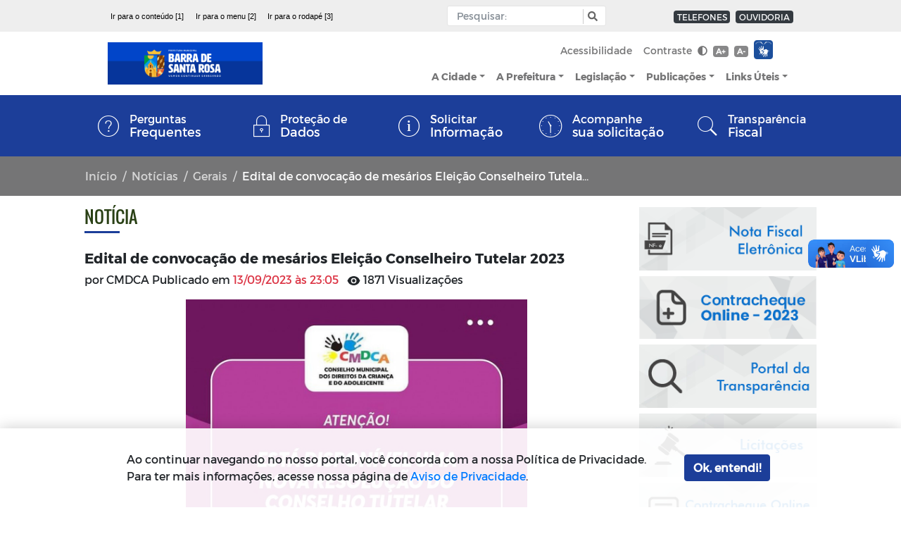

--- FILE ---
content_type: text/html; charset=UTF-8
request_url: https://barradesantarosa.pb.gov.br/noticia/edital-de-convocacao-de-mesarios-eleicao-conselheiro-tutelar-2023
body_size: 101667
content:
<!DOCTYPE html>
<html lang="pt-br">

<head>
    <title>
            Notícias -
    Prefeitura Municipal de Barra de Santa Rosa
</title>
<meta charset="utf-8">
<meta http-equiv="Content-Language" content="pt-br">
<meta http-equiv="X-UA-Compatible" content="IE=edge">
<meta content="width=device-width, initial-scale=1" name="viewport">
<meta http-equiv="keywords" content="prefeitura municipal de barra de santa rosa, notícias, secretarias, órgãos, publicações, portal da transparência, legislação, licitação, portarias">
<meta name="author" content=" Máxima Tecnologia ">
<meta name="apple-mobile-web-app-title" content="Prefeitura Municipal de Barra de Santa Rosa">
<meta name="copyright" content="Copyright © 2025 Prefeitura Municipal de Barra de Santa Rosa">
<meta name="csrf-token" content="4tk5Ub1z3YvYrKhYN3QDfBx7r0mMoIzAs9FUc3ZW" />

    <meta property="og:url" content="https://barradesantarosa.pb.gov.br/noticia/edital-de-convocacao-de-mesarios-eleicao-conselheiro-tutelar-2023" />
    <meta property="og:type" content="article" />
    <meta property="og:title" content="Edital de convocação de mesários Eleição Conselheiro Tutelar 2023" />
    <meta property="og:description" content="A Comissão Especial para o processo de escolha dos..." />
            <meta property="og:image" content="https://barradesantarosa.pb.gov.br/storage/content/noticias/gerais/1372/destaque/20230913230800.jpeg" />
    
<link rel="manifest" href="https://barradesantarosa.pb.gov.br/mix-manifest.json" />
<link rel="icon" href="https://barradesantarosa.pb.gov.br/storage/configuracoes/6932e5ad4ef92jiedq.png" />
<link rel="preload" href="https://barradesantarosa.pb.gov.br/assets/vendor/portal/fonts/mr.woff" as="font" crossorigin>
<link rel="preload" href="https://barradesantarosa.pb.gov.br/assets/vendor/portal/fonts/mb.ttf" as="font" crossorigin>
<link rel="preload" href="https://barradesantarosa.pb.gov.br/assets/vendor/portal/fonts/or.ttf" as="font" crossorigin>
<link rel="stylesheet" href="https://barradesantarosa.pb.gov.br/assets/vendor/bootstrap/css/bootstrap.min.css">
<link rel="stylesheet" type="text/css" href="https://barradesantarosa.pb.gov.br/assets/vendor/bootstrap/css/bootstrap-grid.min.css">
<link rel="stylesheet" type="text/css" href="https://barradesantarosa.pb.gov.br/assets/vendor/bootstrap/css/bootstrap-reboot.min.css">
<link rel="stylesheet" href="https://barradesantarosa.pb.gov.br/assets/vendor/portal/css/style.css">
<link rel="stylesheet" href="https://barradesantarosa.pb.gov.br/assets/vendor/portal/css/contraste.css">
<link rel="stylesheet" href="https://barradesantarosa.pb.gov.br/assets/vendor/portal/css/content.css">
<link rel="stylesheet" href="https://barradesantarosa.pb.gov.br/assets/vendor/portal/css/vlibras.css">
<link rel="stylesheet" href="https://barradesantarosa.pb.gov.br/assets/vendor/ionicicons/css/ionicons.css">
<link rel="stylesheet" type="text/css" href="https://barradesantarosa.pb.gov.br/assets/vendor/portal/css/lightgallery.css">
<link rel="stylesheet" type="text/css" href="https://barradesantarosa.pb.gov.br/assets/vendor/portal/css/lightslider.css">
<link rel="stylesheet" type="text/css" href="https://barradesantarosa.pb.gov.br/assets/vendor/portal/css/daterangepicker.css" />
<link rel="stylesheet" href="https://barradesantarosa.pb.gov.br/assets/components/DataTables/datatables.min.css">
<link rel="stylesheet" href="https://barradesantarosa.pb.gov.br/assets/css/portal/custom-modelo1.css">

<link rel="stylesheet"
    href="https://fonts.googleapis.com/css?family=Source+Sans+Pro:300,400,600,700,300italic,400italic,600italic">
    <style>

  .cl18{
      color: #1c3e99   !important;

  }
  .bg-color-1 {
      background-color: #1c3e99   !important;
      transition: 0.2s;
  }

  .bg-acesso-rapido {
      background-color: #1c3e99   !important;
  }

  @media (min-width: 992px) {
      .bg-acesso-rapido {
          background-color: #1c3e9919 !important;
      }
  }

  .how2-cl7::before {
      background-color: #1c3e99   !important;
  }

  .activeLi{
      color: #1c3e99  !important;
      font-weight: bolder;
  }

  .tab01 .nav-link:hover{
      color: #1c3e99  !important;
  }


  /* STYLES PAGINATE COLOR LIB */
  .pagi-item.pagi-active{
      border-color: #1c3e99   !important;
      background-color: #1c3e99   !important;

  }
  .pagi-item.pagi-active:hover{
      background-color: #1c3e99   !important;

  }
  .hov-btn1:hover{
      background-color: #1c3e99   !important;
      border-color: #1c3e99   !important;
  }
  /* FIM STYLES PAGINATE*/

  .bg-color-2 {
      background: #2a4116   !important;
      transition: 0.2s;
  }

  .bg-color-active {
      background-color: rgba(0, 0, 0, 0.2) !important;
  }

  .bg-color-3 {
      background: #1c3e99   !important;
      transition: 0.2s;
  }

  .bg-color-4 {
      background: #fece50   !important;
      transition: 0.2s;
  }

  .txt-color-1 {
      color: #1c3e99   !important;
      transition: 0.2s;
  }

  .txt-color-2 {
      color: #2a4116  !important;
      transition: 0.2s;
  }

  .txt-color-3 {
      color: #1c3e99   !important;
      transition: 0.2s;
  }

  .txt-color-4 {
      color: #fece50 ;
      transition: 0.2s;
  }

  .contentNone:after {
      content: none !important;
  }

  .opacity:hover {
      background-color: rgba(0, 0, 0, 0.4) !important;
      color: white !important;
  }
  .page-item.active .page-link {
      z-index: 2;
      color: #fff;
      background-color: #1c3e99   !important;
      border-color: #1c3e99   !important;
  }

  .breadcrumb-item.active{
      width: 50%;
      white-space: nowrap;
      overflow: hidden;
      text-overflow: ellipsis;
  }

  .breadcrumb-item{
      list-style-position: inside;
  }

  .color-border-1{
    border-color: #1c3e99 !important;
  }

  .img-content{
    width: 140px;
    height: 120px;
    object-fit:cover;
  }
  
  @media(max-width:500px){
    #sidebar{
        text-align: center;
    }
  }

  @media(max-width: 300px){
    .pd{                       
        padding-right: 0%;
        padding-left: 50%;                      
    }

    .img-content{        
        padding-left: 0%;
        width: 100px;
        text-align: center;  
    }
  }

  @media(min-width: 301px) and (max-width: 575px){
    .pd{                          
        padding-left: 125px;
        padding-right: 2%;        
        width: 100%;
    }    
  }

  @media(min-width: 576px) and (max-width: 767px){
    .pd{                  
        padding-right: 2% !important;
        padding-left: 80px;
    }
    
  }
    
  @media(min-width: 768px) and (max-width: 921px){
    .pd{                  
        padding-left: 20% ;
    }
  }  
    
  @media(min-width: 922px) and (max-width: 991px){
    .pd{
        padding-left: 13%;          
    }
  }

  @media(min-width: 992px) and (max-width: 1199px){
    .pd{
        padding-left: 10%;          
        }
  }

  @media(min-width: 1200px){
    .pd{
        padding-left: 5%;          
    }
  }

  @media(min-width: 1400px){
    .pd{
        padding-left: 2%;
    }
  }

</style>    
<link rel="preload" href="https://barradesantarosa.pb.gov.br/assets/vendor/portal/fonts/weathericons-regular-webfont.woff2" as="font"
    crossorigin>
<link rel="stylesheet" href="https://barradesantarosa.pb.gov.br/assets/vendor/portal/css/weather-icons.min.css">
    <style>
    #title3 {
        font-size: 16px;
        padding-top: 9px;
    }
</style>

<header>
    <div id="cabecalho">
        <div class="container-menu-desktop">
            <div id="accessibility" class="container-fluid container-full px-0 position-fixed bg-light text-white ">
                <nav class="collapse navbar-collapse navbar px-5 navbar-dark width-container mx-auto">
                    <ul id="atalhos" class="d-none d-md-flex px-0 navbar-inverse header-accessibility font-arial font-14 my-0"
                        style="margin-right: 70px;">
                        <li class="badge">
                            <a href="#conteudo" accesskey="1" class="font-weight-normal text-sm-left mr-2"
                                title="Ir para o conteúdo" style="color: black;"> Ir para
                                o conteúdo [1] </a>
                        </li>
                        <li class="badge">
                            <a class="font-weight-normal text-sm-left mr-2" title="Ir para o menu" href="#menu"
                                accesskey="2" style="color: black;">Ir para o menu [2] </a>
                        </li>
                        <li class="badge">
                            <a class="font-weight-normal text-sm-left" title="Ir para o rodapé" href="#rodape"
                                accesskey="3" style="color: black;"> Ir para o rodapé [3]</a>
                        </li>
                    </ul>
                    <div class="mr-md-0 mx-auto">
                        <div class="navbar p-0 ml-lg-auto mr-lg-0 mx-sm-auto mx-auto ">
                            <div id="custom-search-input" class="mx-auto ">
                                <div class="input-group col-sm-12 px-2 ">
                                    <input type="hidden" name="_token" value="4tk5Ub1z3YvYrKhYN3QDfBx7r0mMoIzAs9FUc3ZW">
                                    <label for="busca" class="d-none">Input Pesquisa</label>
                                    <input id="busca" type="text" name="text"  aria-label="Input Pesquisa"
                                        class="form-control input-sm p-1" required placeholder="Pesquisar:"
                                        value="" minlength="3" />
                                    <span class="input-group-btn">
                                        <button name="btn-busca" id="button-busca" type="button" onclick=""
                                            aria-label="Botão Pesquisa" role="button" class="btn btn-info btn-sm"
                                            style="cursor: pointer;">
                                            <i class="fas fa-search"></i>
                                        </button>
                                    </span>
                                </div>
                            </div>
                        </div>
                    </div>
                    <span class="navbar-nav navbar-expand-sm d-block mr-md-0 mx-auto mt-md-0 mt-2">
                        <span class="badge badge-dark ml-2 mt-1">
                            <a class="text-light text-sm-left font-weight-normal"
                                href="/telefones-uteis">TELEFONES</a>
                        </span>
                        <span class="badge badge-dark ml-1 mt-1">
                            <a class="text-light text-sm-left font-weight-normal"
                                href="/ouvidoria">OUVIDORIA</a>
                        </span>
                    </span>
                </nav>
            </div>

            <link rel="stylesheet" href="https://barradesantarosa.pb.gov.br/assets/css/portal/menu/dropdown-menu.css">

<style>
    /* Estilos para os selos do header modelo 1 */
    .header-logo-container {
        display: flex;
        align-items: center;
        gap: 16px;
        flex-wrap: nowrap;
        justify-content: flex-start;
        max-width: 400px;
    }
    .selos-header-container {
        display: flex;
        align-items: center;
        gap: 8px;
        flex-wrap: nowrap;
    }
    .selos-header-container img {
        max-height: 50px !important;
        max-width: 50px !important;
        object-fit: contain;
    }
    
    /* Responsividade para os selos do header */
    @media (max-width: 991px) {
        .header-logo-container {
            max-width: 300px;
        }
        .selos-header-container img {
            max-height: 30px !important;
            max-width: 30px !important;
        }
    }
    
    /* Remove scroll horizontal entre 992px-1199px */
    @media (min-width: 992px) and (max-width: 1199px) {
        body {
            overflow-x: hidden !important;
        }
        .container-fluid, .width-container {
            overflow-x: hidden !important;
        }
    }
    
    /* Mobile Large - Ajuste para não sobrepor menu hambúrguer */
    @media (max-width: 767px) {
        .header-logo-container {
            gap: 6px;
            max-width: 250px; /* Aumentado por usar selos menores */
        }
        .selos-header-container {
            gap: 4px;
        }
        .selos-header-container img {
            max-height: 30px !important;
            max-width: 30px !important;
        }
        .navbar-toggler {
            padding: 4px 8px !important;
            font-size: 14px !important;
        }
    }
    
    /* Mobile Medium */
    @media (max-width: 576px) {
        .header-logo-container {
            gap: 5px;
            max-width: 220px; /* Aumentado por usar selos menores */
        }
        .selos-header-container {
            gap: 3px;
        }
        .selos-header-container img {
            max-height: 30px !important;
            max-width: 30px !important;
        }
    }
    
    /* Mobile Small - Ajuste crítico para 401px-511px */
    @media (max-width: 511px) {
        .header-logo-container {
            gap: 4px;
            max-width: 190px; /* Reduzido para evitar sobreposição */
        }
        .selos-header-container {
            gap: 2px;
        }
        .selos-header-container img {
            max-height: 28px !important; /* Ligeiramente menor */
            max-width: 28px !important;
        }
        .navbar-toggler {
            position: absolute !important;
            right: 8px !important;
            top: 50% !important;
            transform: translateY(-50%) !important;
            margin: 0 !important;
            z-index: 1000 !important;
            padding: 3px 7px !important;
            font-size: 13px !important;
        }
        .navbar {
            position: relative !important;
            min-height: 50px !important;
        }
        .navbar-brand {
            max-height: 38px !important;
        }
    }
    
    /* Mobile Small - Layout mais compacto para ≤400px */
    @media (max-width: 400px) {
        .header-logo-container {
            gap: 4px;
            max-width: 180px; /* Aumentado por usar selos menores */
        }
        .selos-header-container {
            gap: 2px;
        }
        .selos-header-container img {
            max-height: 30px !important;
            max-width: 30px !important;
        }
        .navbar-toggler {
            position: absolute !important;
            right: 10px !important;
            top: 50% !important;
            transform: translateY(-50%) !important;
            margin: 0 !important;
            z-index: 1000 !important;
            padding: 2px 6px !important;
            font-size: 12px !important;
        }
        .navbar {
            position: relative !important;
            min-height: 50px !important;
        }
        /* Logo também reduz em telas muito pequenas */
        .navbar-brand {
            max-height: 35px !important;
        }
    }
    
    /* Muito pequeno - Layout alternativo se necessário */
    @media (max-width: 320px) {
        .header-logo-container {
            gap: 3px;
            max-width: 160px; /* Aumentado por usar selos menores */
            flex-direction: row !important; /* Mantém horizontal com selos menores */
            align-items: center;
        }
        .selos-header-container {
            gap: 2px;
        }
        .selos-header-container img {
            max-height: 30px !important;
            max-width: 30px !important;
        }
        .navbar {
            min-height: 50px !important; /* Reduzido por manter layout horizontal */
        }
        .navbar-toggler {
            right: 5px !important;
            top: 50% !important;
            transform: translateY(-50%) !important;
        }
    }
</style>
<div class="container-fluid container-full px-0 position-fixed" id="menu">
    <nav class="navbar navbar-expand-lg navbar-light px-5 width-container mx-auto d-flex justify-content-between"
        style="background-color: rgb(255,255,255, 0.93)">

        <div class="header-logo-container" id="logo">
            <a href="https://barradesantarosa.pb.gov.br">
                <h1 class="d-none">Prefeitura Municipal de Barra de Santa Rosa</h1>
                <figure class="figure">
                                            <img class="navbar-brand" alt="Prefeitura Municipal de Barra de Santa Rosa"
                            src="https://barradesantarosa.pb.gov.br/storage/configuracoes/6932e5ad42d6a7kjlk.png">
                                    </figure>
            </a>
            
            <!-- Selos Institucionais no Header - ao lado direito do logo -->
                                                                <div class="selos-header-container">
                                            </div>
                                    </div>
        
        <button name="menu" class="navbar-toggler text-center ml-auto" type="button" data-toggle="collapse"
            data-target="#navbarSupportedContent" aria-controls="navbarSupportedContent" aria-expanded="false"
            aria-label="Toggle navigation">
            <span><i class="ion-navicon-round"></i> <span>Menu</span></span>
        </button>

        <div class="collapse flex-column navbar-collapse" id="navbarSupportedContent">
            <div class="navbar-nav ml-lg-auto ml-sm-0 d-lg-inline ">
                <ul class="navbar-nav font-14">
                    <li class="nav-item">
                        <a class="nav-link text-secondary" href="/acessibilidade">Acessibilidade</a>
                    </li>
                    <li class="nav-item">
                        <a id="btn-contraste" class="nav-link text-secondary" href="#">Contraste
                            <i title="Ativar/Desativar" class="fas fa-adjust ml-1"></i></a>
                    </li>
                    <li class="nav-item py-2">

                        <a class="badge badge-secondary  d-inline-block font-weight-bold" href="#"
                            data-toggle="tooltip" title="Aumentar fonte" onclick="aumenta()">A+</a>
                        <a class="badge badge-secondary d-inline-block ml-1 font-weight-bold" data-toggle="tooltip"
                            title="Diminuir fonte" onclick="diminue()" href="#">A-</a>

                    </li>
                    <li class="nav-item">
                        <div id="libras" class="float-right float-md-none ml-2 mt-1">
                            <span class="badge" style="white-space: normal;padding: 0px;text-align: left">
                                <div id="libras" class="" style="background-color: transparent">
                                    <span id="vlibras">
                                        <a class="logo-vlibras" target="_blank" id="logovlibras"
                                            href="http://vlibras.gov.br"> <img src="/assets/images/vlibras.png"
                                                width="27" alt="logo vlibras"></a>
                                        <span class="link-vlibras" style="top: 90px;z-index: 9999">
                                            <img src="https://barradesantarosa.pb.gov.br/assets/images/vlibras-man.jpg" class="barralazy"
                                                data-src="https://barradesantarosa.pb.gov.br/assets/images/vlibras-man.jpg" width="132"
                                                height="116" alt="vlibras-personagem">&nbsp;<br>O conteúdo desse
                                            portal pode ser acessível em
                                            Libras usando o <a href="http://www.vlibras.gov.br">VLibras</a>
                                        </span>
                                    </span>
                                </div>
                            </span>
                        </div>
                    </li>

                    <div class="pl-4">
                                                                                                                                                                                                                                                            </div>

                </ul>
            </div>
            <div class="navbar-nav ml-lg-auto ml-sm-0 d-inline font-mb font-14 text-secondary">

                <ul class="navbar-nav " id="menu-principal"> 

                                            <li class="nav-item  dropdown">
                            <a href="#"
                                id="navbarDropdownMenuLink-1"
                                class="menu-fonte nav-link dropdown-toggle text-secondary"
                                >A Cidade</a>
                                                                <ul class="dropdown-menu dpMenu font-14 dropdown-limit"
                                aria-labelledby="navbarDropdownMenuLink-1">
                                                                <li
                                class="dropdown-submenu"> 
                                                                                <a href="https://barradesantarosa.pb.gov.br/a-cidade/historia"
                                                    class="menu-fonte dropdown-item text-secondary"
                                                    >História
                                                </a>
                                                                                    </li>
                                                                    <li
                                class="dropdown-submenu"> 
                                                                                <a href="https://barradesantarosa.pb.gov.br/a-cidade/mapa"
                                                    class="menu-fonte dropdown-item text-secondary"
                                                    >Mapa
                                                </a>
                                                                                    </li>
                                                                    <li
                                class="dropdown-submenu"> 
                                                                                <a href="https://barradesantarosa.pb.gov.br/a-cidade/hino-oficial"
                                                    class="menu-fonte dropdown-item text-secondary"
                                                    >Hino Oficial
                                                </a>
                                                                                    </li>
                                                                    <li
                                class="dropdown-submenu"> 
                                                                                <a href="https://barradesantarosa.pb.gov.br/a-cidade/fotos-da-cidade"
                                                    class="menu-fonte dropdown-item text-secondary"
                                                    >Fotos da Cidade
                                                </a>
                                                                                    </li>
                                                                    <li
                                class="dropdown-submenu"> 
                                                                                <a href="https://barradesantarosa.pb.gov.br/a-cidade/aspectos-gerais"
                                                    class="menu-fonte dropdown-item text-secondary"
                                                    >Aspectos Gerais
                                                </a>
                                                                                    </li>
                                                                    <li
                                class="dropdown-submenu"> 
                                                                                <a href="https://barradesantarosa.pb.gov.br/noticias"
                                                    class="menu-fonte dropdown-item text-secondary"
                                                    >Notícias
                                                </a>
                                                                                    </li>
                                                                    </ul>
                                                    </li>
                                            <li class="nav-item  dropdown">
                            <a href="#"
                                id="navbarDropdownMenuLink-2"
                                class="menu-fonte nav-link dropdown-toggle text-secondary"
                                >A Prefeitura</a>
                                                                <ul class="dropdown-menu dpMenu font-14 dropdown-limit"
                                aria-labelledby="navbarDropdownMenuLink-2">
                                                                <li
                                class="dropdown-submenu"> 
                                                                                <a href="https://barradesantarosa.pb.gov.br/a-prefeitura/prefeito"
                                                    class="menu-fonte dropdown-item text-secondary"
                                                    >Prefeito
                                                </a>
                                                                                    </li>
                                                                    <li
                                class="dropdown-submenu"> 
                                                                                <a href="https://barradesantarosa.pb.gov.br/a-prefeitura/vice-prefeito"
                                                    class="menu-fonte dropdown-item text-secondary"
                                                    >Vice-prefeito
                                                </a>
                                                                                    </li>
                                                                    <li
                                class="dropdown-submenu"> 
                                                                
                                <a href="#"
                                    class="menu-fonte dropdown-item dropdown-toggle text-secondary"
                                    >Secretarias
                                    
                                                </a>
                                                <ul class="dropdown-menu dpMenu font-14"
                                                    style="max-width: 100%; min-width: 225px; right: -63%;">
                                                                                                            <li>
                                                            <a href="https://barradesantarosa.pb.gov.br/a-prefeitura/secretarias/assistencia-social"
                                                                class="menu-fonte dropdown-item text-secondary"
                                                                >Secretaria de Assistência Social</a>
                                                        </li>
                                                                                                            <li>
                                                            <a href="https://barradesantarosa.pb.gov.br/a-prefeitura/secretarias/administracao"
                                                                class="menu-fonte dropdown-item text-secondary"
                                                                >Secretaria da Administração</a>
                                                        </li>
                                                                                                            <li>
                                                            <a href="https://barradesantarosa.pb.gov.br/a-prefeitura/secretarias/educacao"
                                                                class="menu-fonte dropdown-item text-secondary"
                                                                >Secretaria da Educação e Cultura</a>
                                                        </li>
                                                                                                            <li>
                                                            <a href="https://barradesantarosa.pb.gov.br/a-prefeitura/secretarias/financas"
                                                                class="menu-fonte dropdown-item text-secondary"
                                                                >Secretaria das Finanças</a>
                                                        </li>
                                                                                                            <li>
                                                            <a href="https://barradesantarosa.pb.gov.br/a-prefeitura/secretarias/infra-estrutura"
                                                                class="menu-fonte dropdown-item text-secondary"
                                                                >Secretaria da Infra-Estrutura</a>
                                                        </li>
                                                                                                            <li>
                                                            <a href="https://barradesantarosa.pb.gov.br/a-prefeitura/secretarias/saude"
                                                                class="menu-fonte dropdown-item text-secondary"
                                                                >Secretaria da Saúde</a>
                                                        </li>
                                                                                                    </ul>
                                                                                    </li>
                                                                    <li
                                class="dropdown-submenu"> 
                                                                
                                <a href="#"
                                    class="menu-fonte dropdown-item dropdown-toggle text-secondary"
                                    >Órgãos
                                    
                                                </a>
                                                <ul class="dropdown-menu dpMenu font-14"
                                                    style="max-width: 100%; min-width: 225px; right: -63%;">
                                                                                                            <li>
                                                            <a href="https://barradesantarosa.pb.gov.br/a-prefeitura/secretarias/gabinete-do-prefeito"
                                                                class="menu-fonte dropdown-item text-secondary"
                                                                >Gabinete do Prefeito</a>
                                                        </li>
                                                                                                            <li>
                                                            <a href="https://barradesantarosa.pb.gov.br/a-prefeitura/secretarias/procon"
                                                                class="menu-fonte dropdown-item text-secondary"
                                                                >PROCON</a>
                                                        </li>
                                                                                                            <li>
                                                            <a href="https://barradesantarosa.pb.gov.br/a-prefeitura/secretarias/procuradoria-geral"
                                                                class="menu-fonte dropdown-item text-secondary"
                                                                >Procuradoria Geral do Município</a>
                                                        </li>
                                                                                                    </ul>
                                                                                    </li>
                                                                    <li
                                class="dropdown-submenu"> 
                                                                                <a href="/feriados-municipais"
                                                    class="menu-fonte dropdown-item text-secondary"
                                                    >Feriados Municipais
                                                </a>
                                                                                    </li>
                                                                    </ul>
                                                    </li>
                                            <li class="nav-item  dropdown">
                            <a href="https://barradesantarosa.pb.gov.br/legislacao"
                                id="navbarDropdownMenuLink-28"
                                class="menu-fonte nav-link dropdown-toggle text-secondary"
                                >Legislação</a>
                                                                <ul class="dropdown-menu dpMenu font-14 dropdown-limit"
                                aria-labelledby="navbarDropdownMenuLink-28">
                                                                <li
                                class="dropdown-submenu"> 
                                                                                <a href="https://www.barradesantarosa.pb.gov.br/legislacao/constituicao-federal"
                                                    class="menu-fonte dropdown-item text-secondary"
                                                    >Constituição Federal
                                                </a>
                                                                                    </li>
                                                                    <li
                                class="dropdown-submenu"> 
                                                                                <a href="https://www.barradesantarosa.pb.gov.br/legislacao/codigo-tributario"
                                                    class="menu-fonte dropdown-item text-secondary"
                                                    >Código Tributario
                                                </a>
                                                                                    </li>
                                                                    <li
                                class="dropdown-submenu"> 
                                                                                <a href="https://www.barradesantarosa.pb.gov.br/legislacao/decretos"
                                                    class="menu-fonte dropdown-item text-secondary"
                                                    >Decretos
                                                </a>
                                                                                    </li>
                                                                    <li
                                class="dropdown-submenu"> 
                                                                                <a href="https://www.barradesantarosa.pb.gov.br/legislacao/leis-ordinarias"
                                                    class="menu-fonte dropdown-item text-secondary"
                                                    >Leis Ordinárias
                                                </a>
                                                                                    </li>
                                                                    <li
                                class="dropdown-submenu"> 
                                                                                <a href="https://www.barradesantarosa.pb.gov.br/legislacao/leis-organica"
                                                    class="menu-fonte dropdown-item text-secondary"
                                                    >Leis Orgânica
                                                </a>
                                                                                    </li>
                                                                    <li
                                class="dropdown-submenu"> 
                                                                                <a href="https://www.barradesantarosa.pb.gov.br/legislacao/lei-complementar"
                                                    class="menu-fonte dropdown-item text-secondary"
                                                    >Lei Complementar
                                                </a>
                                                                                    </li>
                                                                    <li
                                class="dropdown-submenu"> 
                                                                                <a href="https://barradesantarosa.pb.gov.br/legislacao"
                                                    class="menu-fonte dropdown-item text-secondary"
                                                    >Lei de Acesso à Informação
                                                </a>
                                                                                    </li>
                                                                    <li
                                class="dropdown-submenu"> 
                                                                                <a href="https://www.barradesantarosa.pb.gov.br/legislacao/resolucoes"
                                                    class="menu-fonte dropdown-item text-secondary"
                                                    >Resoluções
                                                </a>
                                                                                    </li>
                                                                    <li
                                class="dropdown-submenu"> 
                                                                                <a href="https://www.barradesantarosa.pb.gov.br/legislacao/regimento-interno"
                                                    class="menu-fonte dropdown-item text-secondary"
                                                    >Regimento Interno
                                                </a>
                                                                                    </li>
                                                                    </ul>
                                                    </li>
                                            <li class="nav-item  dropdown">
                            <a href="portal/publicacoes"
                                id="navbarDropdownMenuLink-29"
                                class="menu-fonte nav-link dropdown-toggle text-secondary"
                                >Publicações</a>
                                                                <ul class="dropdown-menu dpMenu font-14 dropdown-limit"
                                aria-labelledby="navbarDropdownMenuLink-29">
                                                                <li
                                class="dropdown-submenu"> 
                                                                                <a href="https://barradesantarosa.pb.gov.br/publicacoes/documentos"
                                                    class="menu-fonte dropdown-item text-secondary"
                                                    >Documentos
                                                </a>
                                                                                    </li>
                                                                    <li
                                class="dropdown-submenu"> 
                                                                                <a href="https://barradesantarosa.pb.gov.br/publicacoes/editais"
                                                    class="menu-fonte dropdown-item text-secondary"
                                                    >Editais
                                                </a>
                                                                                    </li>
                                                                    <li
                                class="dropdown-submenu"> 
                                                                                <a href="https://barradesantarosa.pb.gov.br/publicacoes/horarios-funcionarios"
                                                    class="menu-fonte dropdown-item text-secondary"
                                                    >Horários Funcionários
                                                </a>
                                                                                    </li>
                                                                    <li
                                class="dropdown-submenu"> 
                                                                                <a href="https://barradesantarosa.pb.gov.br/publicacoes/manuais"
                                                    class="menu-fonte dropdown-item text-secondary"
                                                    >Manuais
                                                </a>
                                                                                    </li>
                                                                    <li
                                class="dropdown-submenu"> 
                                                                                <a href="https://barradesantarosa.pb.gov.br/publicacoes/mensario-oficial"
                                                    class="menu-fonte dropdown-item text-secondary"
                                                    >Mensário oficial
                                                </a>
                                                                                    </li>
                                                                    <li
                                class="dropdown-submenu"> 
                                                                                <a href="https://barradesantarosa.pb.gov.br/publicacoes/concurso-publico"
                                                    class="menu-fonte dropdown-item text-secondary"
                                                    >Concurso Público
                                                </a>
                                                                                    </li>
                                                                    <li
                                class="dropdown-submenu"> 
                                                                                <a href="https://barradesantarosa.pb.gov.br/publicacoes/campanhas"
                                                    class="menu-fonte dropdown-item text-secondary"
                                                    >Campanhas
                                                </a>
                                                                                    </li>
                                                                    <li
                                class="dropdown-submenu"> 
                                                                                <a href="https://barradesantarosa.pb.gov.br/publicacoes/diario-oficial"
                                                    class="menu-fonte dropdown-item text-secondary"
                                                    >Diário oficial
                                                </a>
                                                                                    </li>
                                                                    <li
                                class="dropdown-submenu"> 
                                                                                <a href="https://barradesantarosa.pb.gov.br/publicacoes/portal-do-contribuinte"
                                                    class="menu-fonte dropdown-item text-secondary"
                                                    >Portal do Contribuinte
                                                </a>
                                                                                    </li>
                                                                    <li
                                class="dropdown-submenu"> 
                                                                                <a href="https://www.barradesantarosa.pb.gov.br/publicacoes/decretos-coronavirus-covid-19"
                                                    class="menu-fonte dropdown-item text-secondary"
                                                    >Decretos Coronavirus Covid-19
                                                </a>
                                                                                    </li>
                                                                    <li
                                class="dropdown-submenu"> 
                                                                                <a href="https://www.barradesantarosa.pb.gov.br/publicacoes/leis-ordinarias-coronavirus-covid-19"
                                                    class="menu-fonte dropdown-item text-secondary"
                                                    >Leis Ordinárias - Coronavírus (COVID-19)
                                                </a>
                                                                                    </li>
                                                                    </ul>
                                                    </li>
                                            <li class="nav-item  dropdown">
                            <a href="#"
                                id="navbarDropdownMenuLink-39"
                                class="menu-fonte nav-link dropdown-toggle text-secondary"
                                >Links Úteis</a>
                                                                <ul class="dropdown-menu dpMenu font-14 dropdown-limit"
                                aria-labelledby="navbarDropdownMenuLink-39">
                                                                <li
                                class="dropdown-submenu"> 
                                                                                <a href="https://barradesantarosa.pb.gov.br/glossario"
                                                    class="menu-fonte dropdown-item text-secondary"
                                                    >Glossário
                                                </a>
                                                                                    </li>
                                                                    <li
                                class="dropdown-submenu"> 
                                                                                <a href="https://barradesantarosa.pb.gov.br/relatorio-estatistico"
                                                    class="menu-fonte dropdown-item text-secondary"
                                                    >Relatório Estatístico
                                                </a>
                                                                                    </li>
                                                                    </ul>
                                                    </li>
                                    </ul>
            </div>
                    </div>
    </nav>
</div>

        </div>

        <div id="menu-icons"
            class="container-fluid px-0 container-full  position-fixed bg-color-1 text-light shortcuts">
            <nav class="navbar navbar-expand-lg py-0 px-0 col-12 px-0 width-container mx-auto">

                <button class="navbar-toggler mx-auto ml-2 txt-color-dinamic-1 py-2 " type="button"
                    data-toggle="collapse" data-target="#navbarQuickLinks" aria-controls="navbarSupportedContent"
                    aria-expanded="false" aria-label="Toggle navigation">
                    Acesso Rápido <i class="far fa-caret-square-down"></i>
                </button>
                <ul class="collapse px-0 m-0 text-center navbar-collapse list-unstyled " id="navbarQuickLinks">
                                            <li
                            class=" col bg-color-1 opacity align-middle px-2 py-lg-3 d-flex ml-auto justify-content-center">
                            <a class="d-table mx-auto my-0 txt-color-dinamic-1" style="color:white"
                                href="https://barradesantarosa.pb.gov.br/acesso-rapido/perguntas-frequentes" >
                                <i class="ion-ios-help-outline d-table-cell align-middle"></i>
                                <span class="d-table-cell align-middle text-left">
                                    Perguntas
                                    <strong class="d-block">Frequentes</strong>
                                </span>
                            </a>
                        </li>
                                            <li
                            class=" col bg-color-1 opacity align-middle px-2 py-lg-3 d-flex ml-auto justify-content-center">
                            <a class="d-table mx-auto my-0 txt-color-dinamic-1" style="color:white"
                                href="https://www.portaldeprivacidade.barradesantarosa.pb.gov.br/estatica/politica-de-privacidade.html" >
                                <i class="ion-ios-locked-outline d-table-cell align-middle"></i>
                                <span class="d-table-cell align-middle text-left">
                                    Proteção de
                                    <strong class="d-block">Dados</strong>
                                </span>
                            </a>
                        </li>
                                            <li
                            class=" col bg-color-1 opacity align-middle px-2 py-lg-3 d-flex ml-auto justify-content-center">
                            <a class="d-table mx-auto my-0 txt-color-dinamic-1" style="color:white"
                                href="https://barradesantarosa.pb.gov.br/acessos-rapido/solicitar-informacao" >
                                <i class="ion-ios-information-outline d-table-cell align-middle"></i>
                                <span class="d-table-cell align-middle text-left">
                                    Solicitar
                                    <strong class="d-block">Informação</strong>
                                </span>
                            </a>
                        </li>
                                            <li
                            class=" col bg-color-1 opacity align-middle px-2 py-lg-3 d-flex ml-auto justify-content-center">
                            <a class="d-table mx-auto my-0 txt-color-dinamic-1" style="color:white"
                                href="https://barradesantarosa.pb.gov.br/acessos-rapido/acompanhe-sua-solicitacao" >
                                <i class="ion-ios-time-outline d-table-cell align-middle"></i>
                                <span class="d-table-cell align-middle text-left">
                                    Acompanhe
                                    <strong class="d-block">sua solicitação</strong>
                                </span>
                            </a>
                        </li>
                                            <li
                            class=" col bg-color-1 opacity align-middle px-2 py-lg-3 d-flex ml-auto justify-content-center">
                            <a class="d-table mx-auto my-0 txt-color-dinamic-1" style="color:white"
                                href="https://barradesantarosa.pb.gov.br/transparencia-fiscal" >
                                <i class="ion-ios-search d-table-cell align-middle"></i>
                                <span class="d-table-cell align-middle text-left">
                                    Transparência
                                    <strong class="d-block">Fiscal</strong>
                                </span>
                            </a>
                        </li>
                                    </ul>
            </nav>
        </div>
    </div>
</header>

        <style>
    :root{
        --cor-1: #1c3e99;
        --cor-2: #2a4116;
        --cor-3: #1c3e99;
        --cor-4: #fece50;
    }

    .bg-color-1 {
        background-color: var(--cor-1) !important;
        transition: 0.2s;
    }

    .bg-color-2 {
        background: var(--cor-2) !important;
        transition: 0.2s;
    }

    .bg-color-active {
        background-color: rgba(0, 0, 0, 0.2) !important;
    }

    .bg-color-3 {
        background: var(--cor-3) !important;
        transition: 0.2s;
    }

    .bg-color-4 {
        background: var(--cor-4) !important;
        transition: 0.2s;
    }

    .txt-color-1 {
        color: var(--cor-1) !important;
        transition: 0.2s;
    }

    .txt-color-2 {
        color: var(--cor-2) !important;
        transition: 0.2s;
    }

    .txt-color-3 {
        color: var(--cor-3) !important;
        transition: 0.2s;
    }

    .txt-color-4 {
        color: var(--cor-4) !important;
        transition: 0.2s;
    }

    .bg__weather {
        background: var(--cor-2) !important;
        color: #FFF;
        height: 280px;
        font-family: 'Nunino Sans';
    }

    .title-weather{        
        font-family: 'Nunino Sans', sans-serif;
        font-weight: bold;
        font-size: 20.5px;
    }

    .botao-privacidade-color {
        border-color: var(--cor-1) !important;
        color: #ffffff;
    }

    .opacity:hover {
        background-color: rgba(0, 0, 0, 0.4) !important;
        color: white !important;
    }
    .page-item.active .page-link {
        z-index: 2;
        color: #fff;
        background-color: var(--cor-1) !important;
        border-color: var(--cor-1) !important;
    }
</style></head>

<body class="hold-transition  "
    >

        <div class="bg-secondary" id="breadcrumbs">
        <nav aria-label="breadcrumb rounded-0 " class="width-container mx-auto">
            <ol class="breadcrumb rounded-0 p-3 bg-secondary">
                                                            <li class="breadcrumb-item"><a href="https://barradesantarosa.pb.gov.br">Início</a></li>
                                                                                <li class="breadcrumb-item"><a href="https://barradesantarosa.pb.gov.br/noticias/noticias">Notícias</a></li>
                                                                                <li class="breadcrumb-item"><a href="https://barradesantarosa.pb.gov.br/noticias/gerais">Gerais</a></li>
                                                                                <li class="breadcrumb-item active">Edital de convocação de mesários Eleição Conselheiro Tutelar 2023</li>
                                                </ol>
        </nav>
    </div>

        <div id="conteudo" class="row px-0 container-fluid mx-auto width-container">
                    <div class="col-xl-9 col-lg-9 col-md-8 col-sm-12">
        <h4 class="text-uppercase txt-color-2 font-or">Notícia</h4>
        <i class="border-title d-block bg-color-1 mb-4"></i>
        <h5>Edital de convocação de mesários Eleição Conselheiro Tutelar 2023</h5>

        <p> 
            por CMDCA 
            Publicado em
            <span class="text-danger pr-2">13/09/2023 às
                23:05</span>
            <svg xmlns="http://www.w3.org/2000/svg" width="1.2rem" height="1.2rem" viewBox="0 0 32 32" class="align-middle">
                <circle cx="16" cy="16" r="4" fill="currentColor" />
                <path fill="currentColor"
                    d="M30.94 15.66A16.69 16.69 0 0 0 16 5A16.69 16.69 0 0 0 1.06 15.66a1 1 0 0 0 0 .68A16.69 16.69 0 0 0 16 27a16.69 16.69 0 0 0 14.94-10.66a1 1 0 0 0 0-.68M16 22.5a6.5 6.5 0 1 1 6.5-6.5a6.51 6.51 0 0 1-6.5 6.5" />
            </svg>
            1871 Visualizações
        </p>

        <div class="addthis_inline_share_toolbox mb-3"></div>

                    
            <div class="col-lg-8 col-12 col-sm-12 mx-auto mb-4 text-center">
                <img class="img-fluid" src="/storage/content/noticias/gerais/1372/destaque/20230913230800_larg.jpeg"
                    data-webp='https://barradesantarosa.pb.gov.br/storage/content/noticias/gerais/1372/destaque/20230913230800_larg.jpeg.webp'
                    alt=""
                    title="">
            </div>
        
        <div class="text-secondary text-content"><p>A Comissão Especial para o processo de escolha dos membros do Conselho Tutelar, constituída
pelo Conselho Municipal dos Direitos da Criança e do Adolescente do Município de Barra de Santa Rosa,
na forma da Resolução n. 231/2022 do Conanda, da Lei Municipal 351/2023, do Edital n. 01/2023 do CMDCA
e conforme o Ofício 33 / 2023 – TRE-PB/PTRE/67ª ZONA, CONVOCA:<br></p></div>

                    <div class="embed-responsive embed-responsive-16by9 my-4" style="min-height: 800px; position: relative;">
            <iframe style="position: absolute; width: 100%; height: 100%;" class="embed-responsive-item" src="/storage/content/noticias/gerais/1372/arquivos/20230913230800.pdf" allowfullscreen></iframe>
        </div>
    


        
        
        
        
                

    </div>
            <div class="col-xl-3 col-lg-3 col-md-4 col-sm-12 ml-auto pl-0">
        <div id="sidebar" >
    <div class="container-fluid px-0 mr-0 row justify-content-sm-center justify-content-md-end justify-content-xs-center mx-auto w-100"
        >
                    <figure class="figure mx-auto mb-0 d-block w-100">
                <a href="https://enfse.elmartecnologia.com.br/201022/login" class="d-block"
                    >
                    <img class="figure-img img-fluid w-100"
                        src="https://barradesantarosa.pb.gov.br/storage/content/banners/1320/destaque/img_202303081050rB1H.png"
                        alt="Nota Fiscal Eletrônica">
                </a>
            </figure>
                    <figure class="figure mx-auto mb-0 d-block w-100">
                <a href="https://sistema.grupofbrito.com.br/portalservidor/?Ini=PMBSROSA" class="d-block"
                    >
                    <img class="figure-img img-fluid w-100"
                        src="https://barradesantarosa.pb.gov.br/storage/content/banners/165/destaque/img_202303311228lYM6.png"
                        alt="Contracheque Online - A partir de 2023">
                </a>
            </figure>
                    <figure class="figure mx-auto mb-0 d-block w-100">
                <a href="http://transparencia.elmartecnologia.com.br/Home/Index/Sobre?e=201022&amp;ctx=201022" class="d-block"
                    >
                    <img class="figure-img img-fluid w-100"
                        src="https://barradesantarosa.pb.gov.br/storage/content/banners/164/destaque/img_201906141658xXD2.jpg"
                        alt="Portal da Transparência">
                </a>
            </figure>
                    <figure class="figure mx-auto mb-0 d-block w-100">
                <a href="http://transparencia.elmartecnologia.com.br/Licitacao?e=201022&amp;ctx=201022" class="d-block"
                     target="_blank" rel="noopener" >
                    <img class="figure-img img-fluid w-100"
                        src="https://barradesantarosa.pb.gov.br/storage/content/banners/166/destaque/img_20190614165601Cv.jpg"
                        alt="Licitações">
                </a>
            </figure>
                    <figure class="figure mx-auto mb-0 d-block w-100">
                <a href="https://transparencia.elmartecnologia.com.br/Servidor/Login?Result=&amp;RedirectTo=https://transparencia.elmartecnologia.com.br/Servidor/Index/ContraCheque?Act=CC_Online&amp;Titulo=Servidor%20-%20Contra-Cheque%20Online&amp;isModal=false&amp;ctx=201022&amp;ctx=201022&amp;e=201022" class="d-block"
                    >
                    <img class="figure-img img-fluid w-100"
                        src="https://barradesantarosa.pb.gov.br/storage/content/banners/175/destaque/img_201906141640Pq24.jpg"
                        alt="Contracheque">
                </a>
            </figure>
                    <figure class="figure mx-auto mb-0 d-block w-100">
                <a href="https://www.portaldeprivacidade.barradesantarosa.pb.gov.br/estatica/politica-de-privacidade.html" class="d-block"
                    >
                    <img class="figure-img img-fluid w-100"
                        src="https://barradesantarosa.pb.gov.br/storage/content/banners/1347/destaque/img_202305191108poRd.jpeg"
                        alt="Portal de privacidade">
                </a>
            </figure>
                    <figure class="figure mx-auto mb-0 d-block w-100">
                <a href="https://radardatransparencia.atricon.org.br/panel.html" class="d-block"
                     target="_blank" rel="noopener" >
                    <img class="figure-img img-fluid w-100"
                        src="https://barradesantarosa.pb.gov.br/storage/content/banners/1375/destaque/20230926112858.jpeg"
                        alt="Radar da Transparência Pública">
                </a>
            </figure>
            </div>

    
    <div >

    <div class="bg__weather p-rl-35 p-t-28 p-b-35">

        <div class="title-weather-container">
            <div class="h6 f1-m-1 cl0 p-b-20 text-center title-weather txt-color-dinamic-2">Barra de Santa Rosa - PB</div>
        </div>

        <div class="text-secondary text-center row mt-2">
                        <div class="col-md-12">
                <span class="txt-color-dinamic-2 fs-5 custom-span-text">Parcialmente nublado</span>
            </div>
            <div class="text-right col-md-5 col-5 p-0 icon-weather-container">
                <i class="wi wi-cloudy pr-2 pe-2 txt-color-dinamic-2 mt-4 icon-weather"></i>
            </div>
            
            <div class="col-md-7 col-7 d-table-cell align-top display-4 txt-color-dinamic-2 p-0 weather-number">
                <span class="f1-l-7 font-nunino fw-bold ">27<sup class="sup1">º</sup><sup class="sup2">c</sup></span>
            </div>
            <div class="row mx-auto mb-4">
                <div class="col-md-6 col-6 align-bottom min-weather p-t-15 txt-color-dinamic-2 min-max-font">
                    <p class="d-bloc mb-0">Mín</p>
                    <p class="">21º</p>

                </div>
                <div class="col-md-6 col-6 align-middle max-weather p-t-15 txt-color-dinamic-2 min-max-font">
                    <p class="d-block mb-0">Máx</p>
                    <p>33º</p>

                </div>
            </div>
        </div>
    </div>
    <div class="reference-weather p-0">
        <p class="text-secondary">tempo por CPTC/INPE</p>
    </div>
</div>


    
    <section id="more-news" class="mt-4">
        <div class="">
            <div class="px-3 px-md-0">
                <h4 class="h4 text-uppercase txt-color-2 font-or">Mais Lidas</h4>
                <i class="border-title d-block bg-color-1 mb-4 "></i>
            </div>

            <div class="pr-1">
                <ul class="list-unstyled more-news ">
                                                                                    <li class="col-md-12 mb-2 mx-sm-auto m-md-0 mb-md-3 px-md-0 px-sm-2">
                            <a href="https://barradesantarosa.pb.gov.br/noticia/19-de-julho-e-comemorado-o-dia-da-caridade" class="row m-0 p-1  ">
                                <div class="col-3 col-md-5"
                                    style="background-image: url(/storage/content/noticias/gerais/585/destaque/img_201907230941QmII_min.jpg); background-size: cover; background-repeat: no-repeat; background-position: center; height: 100px">
                                </div>
                                <div class="col-9 col-md-7 text-secondary ">
                                    <p class="badge bg-color-4 txt-color-dinamic-4 font-10 p-2 mb-1">
                                        19/07/2019</p>
                                    <h5 style="display: -webkit-box; -webkit-line-clamp: 4;-webkit-box-orient: vertical; overflow: hidden;"
                                        title="19 de julho é comemorado o Dia da Caridade" class="h6">
                                        19 de julho é comemorado o Dia da Caridade</h5>
                                   
                                </div>
                            </a>
                        </li>
                                            <li class="col-md-12 mb-2 mx-sm-auto m-md-0 mb-md-3 px-md-0 px-sm-2">
                            <a href="https://barradesantarosa.pb.gov.br/noticia/pub355_programacao-dos-dias-05-06-e-07-da-festa-de-emancipacao-da-cidade-foram-divulgadas" class="row m-0 p-1  ">
                                <div class="col-3 col-md-5"
                                    style="background-image: url(/storage/content/noticias/gerais/355/destaque/img_201906191525Lh7o_min.jpg); background-size: cover; background-repeat: no-repeat; background-position: center; height: 100px">
                                </div>
                                <div class="col-9 col-md-7 text-secondary ">
                                    <p class="badge bg-color-4 txt-color-dinamic-4 font-10 p-2 mb-1">
                                        24/04/2019</p>
                                    <h5 style="display: -webkit-box; -webkit-line-clamp: 4;-webkit-box-orient: vertical; overflow: hidden;"
                                        title="Programação dos dias 05, 06 e 07 da festa de emancipação da cidade foram divulgadas" class="h6">
                                        Programação dos dias 05, 06 e 07 da festa de emancipação da cidade foram divulgadas</h5>
                                   
                                </div>
                            </a>
                        </li>
                                    </ul>
            </div>

        </div>
    </section>

    <!-- Conteúdo da página -->
<div vw class="enabled">
    <div vw-access-button class="active"></div>
    <div vw-plugin-wrapper>
        <div class="vw-plugin-top-wrapper"></div>
    </div>
</div>

<script src="https://vlibras.gov.br/app/vlibras-plugin.js"></script>
<script src="https://barradesantarosa.pb.gov.br/assets/js/custom/portal/vlibras.js"></script>

<script>
    document.addEventListener("DOMContentLoaded", function() {
    const vlibrasButton = document.querySelector("div[vw]");
    if (vlibrasButton) {
        vlibrasButton.style.top = "35%"; // Movendo o botão um pouco mais para cima
    }
});
</script>    </div>    </div>
    </div>

    <div id="footer_main">
    <section id="rodape" class="rodape">
        <div id="footer-accessibility" class="container-fluid container-full px-0 position-fixed  bg-light text-white">
    <nav class="collapse navbar-collapse navbar px-1 navbar-dark width-container mx-auto">
        <span class="navbar-inverse mb-2 mx-sm-auto mx-auto ml-lg-0 header-accessibility font-14 ">
            <span class="badge">
                <a class=" font-weight-normal font-arial text-sm-left mr-2" title="Ir para o menu" href="#menu" style="color: black">Ir para o menu [1] </a>
            </span>
            <span class="badge">
                <a class="font-weight-normal font-arial text-sm-left mr-2" title="Ir para o conteúdo" href="#conteudo" style="color: black"> Ir para o conteúdo [2] </a>
            </span>
            <span class="badge">
                <a class="font-weight-normal font-arial text-sm-left" title="Ir para o rodapé" href="#rodape" style="color: black"> Ir para o rodapé [3]</a>
            </span>
        </span>
        <div class="navbar py-0 ml-lg-auto mr-lg-0  mx-auto mx-xs-auto">
            <span class="navbar-nav d-inline">
                <span class="badge badge-dark ml-2 mt-1">
                    <a class="text-light text-sm-left" href="https://barradesantarosa.pb.gov.br/telefones-uteis">TELEFONES</a>
                </span>
                <span class="badge badge-dark ml-1 mt-1">
                    <a class="text-light text-sm-left" href="https://barradesantarosa.pb.gov.br/ouvidoria">OUVIDORIA</a>
                </span>
                <span class="badge badge-dark ml-1 mt-1">
                    <a class="text-light text-sm-left" href="#cabecalho">SUBIR</a>
                </span>
            </span>
        </div>
    </nav>
</div>        <div id="footer-info" class="container-fluid px-2 py-4 mx-0 container-full  position-fixed bg-color-1 text-light">
            <div class="width-container ml-auto mr-auto row">
                <div class="container mx-0 pl-1 pr-md-2 pr-2 mb-4 col-xl-4 col-md-4 col-sm-12 col-xs-12 footer-contact">
                    <style>
    .no-font-family {
        font-family: inherit !important;     
    }

    .social-icon {
        font-size: 2.5rem; /* Ajuste o tamanho do ícone conforme necessário */
    }
    .social-title {
        font-size: 0.875rem; /* Ajuste o tamanho do título conforme necessário */
    }
    .social-container {
        display: flex;
        flex-wrap: wrap;
    }
    .social-item {
        flex: 1 0 21%; /* Ajusta a largura dos itens para caber 4 em uma linha (com margem) */
        margin: 0.5%;
        text-align: center;
    }
    
    /* Estilos para os selos do footer modelo 1 */
    .footer-logo-container {
        display: flex;
        align-items: center;
        justify-content: flex-start;
        gap: 15px;
        flex-wrap: nowrap;
        margin-bottom: 20px;
        max-width: 280px; /* Limita a largura para não ocupar muito espaço */
    }
    .footer-logo-container .logo_rodape {
        flex-shrink: 0;
    }
    .footer-logo-container .logo_rodape img {
        max-height: 60px; /* Reduz um pouco a altura do logo */
        max-width: 120px;
    }
    .selos-footer {
        display: flex;
        align-items: center;
        gap: 6px;
        flex-wrap: nowrap;
    }
    .selos-footer img {
        max-height: 50px !important; /* DESKTOP: 50x50 conforme solicitado */
        max-width: 50px !important;
        object-fit: contain;
    }
    
    /* Responsividade para os selos do footer */
    @media (max-width: 991px) {
        .selos-footer img {
            max-height: 30px !important; /* Tablet e mobile: 30px */
            max-width: 30px !important;
        }
    }
    
    @media (max-width: 768px) {
        .footer-logo-container {
            flex-wrap: wrap;
            justify-content: center;
            max-width: 100%;
        }
    }
    
    @media (max-width: 576px) {
        .selos-footer {
            gap: 4px;
        }
        .selos-footer img {
            max-height: 30px !important;
            max-width: 30px !important;
        }
        .footer-logo-container .logo_rodape img {
            max-height: 50px;
            max-width: 100px;
        }
    }
    
    @media (max-width: 320px) {
        .selos-footer {
            gap: 3px;
        }
        .selos-footer img {
            max-height: 30px !important;
            max-width: 30px !important;
        }
        .footer-logo-container .logo_rodape img {
            max-height: 40px;
            max-width: 80px;
        }
    }
</style>

<!-- Logo do Footer e Selos Institucionais -->
<div class="footer-logo-container">
    <a class="logo_rodape" href="https://barradesantarosa.pb.gov.br">
        <img src="https://barradesantarosa.pb.gov.br/storage/configuracoes/6932e5ad57e7aw3c4z.png" alt="Prefeitura Municipal de Barra de Santa Rosa">
    </a>

    <!-- Selos Institucionais no Footer - ao lado direito do logo -->
                                <div class="selos-footer">
                            </div>
            </div>

<h5 class="h5 mb-3 txt-color-dinamic-1">
    Prefeitura Municipal de Barra de Santa Rosa</h5>
<div class="container d-inline-flex align-middle txt-color-dinamic-1" style="color:white">
    <i class="ion-android-pin footer-icon"></i>
    <div class="container my-auto ">
        <h6 class="h6 mb-2 no-font-family"> R. Manoel de Souza Lima, 118, Centro<br>
            Barra de Santa Rosa / PB - CEP: 58.170-000
        </h6>
    </div>
</div>
<div class="container d-inline-flex align-middle txt-color-dinamic-1" style="color:white">
    <i class="ion-ios-telephone footer-icon"></i>
    <div class="container my-auto">
        <h6 class="h6 mb-2 no-font-family">
                            (83) 3376-1040
                                </h6>
    </div>
</div>
<div class="container d-inline-flex align-middle txt-color-dinamic-1" style="color:white">
    <i class="ion-ios-email footer-icon"></i>
    <div class="container my-auto">
        <h6 class="h6 mb-2 no-font-family" style="overflow-wrap: break-word;">contato@barradesantarosa.pb.gov.br</h6>
    </div>
</div>
<div class="container d-inline-flex align-middle txt-color-dinamic-1" style="color:white">
    <i class="ion-ios-clock footer-icon"></i>
    <div class="container my-auto">
        <h6 class="h6 mb-2 no-font-family"> Segunda à Sexta: De 08:00hs às 13:00hs</h6>
    </div>
</div>
<div class="container d-inline-flex align-middle txt-color-dinamic-1" style="color:white">
    <i class="ion-information-circled footer-icon"></i>
    <div class="container my-auto">
        <h6 class="h6 mb-2 no-font-family">
            <a class="txt-color-dinamic-1 p-l-10" href="https://barradesantarosa.pb.gov.br/mapa-do-site" style="color: white;">
                Mapa do Site
            </a>
        </h6>
    </div>
</div>

<div class="container social-container mt-3">
                                        <div class="social-item">
                <a style="color: white" title="Instagram" href="https://www.instagram.com/prefeituradebarra/?hl=pt-br"
                                      class="p-1 d-inline-block d-flex flex-column justify-content-center align-items-center">
                    <i class="fab fa-instagram social-icon"></i>
                    <span class="social-title">Instagram</span>
                </a>
            </div>
                                        <div class="social-item">
                <a style="color: white" title="Facebook" href="https://www.facebook.com/prefeituradebarradesantarosa"
                                      class="p-1 d-inline-block d-flex flex-column justify-content-center align-items-center">
                    <i class="fab fa-facebook social-icon"></i>
                    <span class="social-title">Facebook</span>
                </a>
            </div>
            </div>
                </div>
                <div class="container mx-0 pr-sm-0 pl-md-2 pl-2 col-xl-8 col-md-8 col-sm-12 col-xs-12 row">
                    <div class="container  col-lg-4 col-sm-6 col-md-6 ml-0 mr-0">
        <div class="map-item">
            <h5 class="h5 txt-color-dinamic-1" style="color:white">Serviços Online</h5>
                                                    <h6 class="h6">
                    <a class="txt-color-dinamic-1" style="color:white"
                        href="

                             https://www.fgts.gov.br/Pages/default.aspx
                                                        "

                             target="_blank" rel="noopener" 
                            
                            >
                            FGTS
                        
                    </a>

                </h6>
                            <h6 class="h6">
                    <a class="txt-color-dinamic-1" style="color:white"
                        href="

                             http://portaldatransparencia.gov.br/
                                                        "

                            >
                            Portal da Transparência do Governo Federal
                        
                    </a>

                </h6>
                    </div>
    </div>
    <div class="container  col-lg-4 col-sm-6 col-md-6 ml-0 mr-0">
        <div class="map-item">
            <h5 class="h5 txt-color-dinamic-1" style="color:white">Transparência</h5>
                                                    <h6 class="h6">
                    <a class="txt-color-dinamic-1" style="color:white"
                        href="

                             https://transparencia.elmartecnologia.com.br/Licitacao?e=201022&amp;ctx=201022
                                                        "

                            >
                            Licitações
                        
                    </a>

                </h6>
                            <h6 class="h6">
                    <a class="txt-color-dinamic-1" style="color:white"
                        href="

                                                                                                 
                            
                                                            https://barradesantarosa.pb.gov.br/portal/glossario
                                                                                "

                            >
                            Glossário
                        
                    </a>

                </h6>
                            <h6 class="h6">
                    <a class="txt-color-dinamic-1" style="color:white"
                        href="

                                                        https://barradesantarosa.pb.gov.br/pagina/relatorio-estatistico
                                                        "

                            >
                            Relatório Estatístico
                        
                    </a>

                </h6>
                            <h6 class="h6">
                    <a class="txt-color-dinamic-1" style="color:white"
                        href="

                                                        https://barradesantarosa.pb.gov.br/pagina/solicitar-informacao
                                                        "

                            >
                            Solicitar Informação
                        
                    </a>

                </h6>
                            <h6 class="h6">
                    <a class="txt-color-dinamic-1" style="color:white"
                        href="

                                                        https://barradesantarosa.pb.gov.br/pagina/acompanhe-sua-solicitacao
                                                        "

                            >
                            Acompanhe sua Informação
                        
                    </a>

                </h6>
                            <h6 class="h6">
                    <a class="txt-color-dinamic-1" style="color:white"
                        href="

                                                        https://barradesantarosa.pb.gov.br/pagina/dados-abertos
                                                        "

                            >
                            Dados Abertos
                        
                    </a>

                </h6>
                    </div>
    </div>
    <div class="container  col-lg-4 col-sm-6 col-md-6 ml-0 mr-0">
        <div class="map-item">
            <h5 class="h5 txt-color-dinamic-1" style="color:white">Publicações</h5>
                                                    <h6 class="h6">
                    <a class="txt-color-dinamic-1" style="color:white"
                        href="

                                                                                                 
                            
                             https://barradesantarosa.pb.gov.br/portal/publicacoes/documentos
                                                                                    "

                            >
                            Documentos
                        
                    </a>

                </h6>
                            <h6 class="h6">
                    <a class="txt-color-dinamic-1" style="color:white"
                        href="

                                                                                                 
                            
                             https://barradesantarosa.pb.gov.br/portal/publicacoes/editais
                                                                                    "

                            >
                            Editais
                        
                    </a>

                </h6>
                            <h6 class="h6">
                    <a class="txt-color-dinamic-1" style="color:white"
                        href="

                                                                                                 
                            
                             https://barradesantarosa.pb.gov.br/portal/publicacoes/horarios-funcionarios
                                                                                    "

                            >
                            Horários Funcionários
                        
                    </a>

                </h6>
                            <h6 class="h6">
                    <a class="txt-color-dinamic-1" style="color:white"
                        href="

                                                                                                 
                            
                             https://barradesantarosa.pb.gov.br/portal/publicacoes/manuais
                                                                                    "

                            >
                            Manuais
                        
                    </a>

                </h6>
                            <h6 class="h6">
                    <a class="txt-color-dinamic-1" style="color:white"
                        href="

                                                                                                 
                            
                             https://barradesantarosa.pb.gov.br/portal/publicacoes/mensario-oficial
                                                                                    "

                            >
                            Mensário oficial
                        
                    </a>

                </h6>
                            <h6 class="h6">
                    <a class="txt-color-dinamic-1" style="color:white"
                        href="

                                                                                                 
                            
                             https://barradesantarosa.pb.gov.br/portal/publicacoes/concurso-publico
                                                                                    "

                            >
                            Concurso Público
                        
                    </a>

                </h6>
                            <h6 class="h6">
                    <a class="txt-color-dinamic-1" style="color:white"
                        href="

                                                                                                 
                            
                             https://barradesantarosa.pb.gov.br/portal/publicacoes/campanhas
                                                                                    "

                            >
                            Campanhas
                        
                    </a>

                </h6>
                            <h6 class="h6">
                    <a class="txt-color-dinamic-1" style="color:white"
                        href="

                                                                                                 
                            
                             https://barradesantarosa.pb.gov.br/portal/publicacoes/diario-oficial
                                                                                    "

                            >
                            Diário oficial
                        
                    </a>

                </h6>
                            <h6 class="h6">
                    <a class="txt-color-dinamic-1" style="color:white"
                        href="

                                                                                                 
                            
                             https://barradesantarosa.pb.gov.br/portal/publicacoes/portal-do-contribuinte
                                                                                    "

                            >
                            Portal do Contribuinte
                        
                    </a>

                </h6>
                    </div>
    </div>
    <div class="container  col-lg-4 col-sm-6 col-md-6 ml-0 mr-0">
        <div class="map-item">
            <h5 class="h5 txt-color-dinamic-1" style="color:white">A Cidade</h5>
                                                    <h6 class="h6">
                    <a class="txt-color-dinamic-1" style="color:white"
                        href="

                                                                                                                            
                                                            https://barradesantarosa.pb.gov.br/portal/a-cidade/historia
                                                                                "

                            >
                            História
                        
                    </a>

                </h6>
                            <h6 class="h6">
                    <a class="txt-color-dinamic-1" style="color:white"
                        href="

                                                                                                                            
                                                            https://barradesantarosa.pb.gov.br/portal/a-cidade/mapa
                                                                                "

                            >
                            Mapa
                        
                    </a>

                </h6>
                            <h6 class="h6">
                    <a class="txt-color-dinamic-1" style="color:white"
                        href="

                                                                                                                            
                                                            https://barradesantarosa.pb.gov.br/portal/a-cidade/hino-oficial
                                                                                "

                            >
                            Hino Oficial
                        
                    </a>

                </h6>
                            <h6 class="h6">
                    <a class="txt-color-dinamic-1" style="color:white"
                        href="

                                                                                                                            
                                                            https://barradesantarosa.pb.gov.br/portal/a-cidade/fotos-da-cidade
                                                                                "

                            >
                            Fotos da Cidade
                        
                    </a>

                </h6>
                            <h6 class="h6">
                    <a class="txt-color-dinamic-1" style="color:white"
                        href="

                                                                                                                            
                                                            https://barradesantarosa.pb.gov.br/portal/a-cidade/aspectos-gerais
                                                                                "

                            >
                            Aspectos Gerais
                        
                    </a>

                </h6>
                            <h6 class="h6">
                    <a class="txt-color-dinamic-1" style="color:white"
                        href="

                                                                                                 
                            
                                                            https://barradesantarosa.pb.gov.br/portal/noticias
                                                                                "

                            >
                            Notícias
                        
                    </a>

                </h6>
                    </div>
    </div>
    <div class="container  col-lg-4 col-sm-6 col-md-6 ml-0 mr-0">
        <div class="map-item">
            <h5 class="h5 txt-color-dinamic-1" style="color:white">A Prefeitura</h5>
                                                    <h6 class="h6">
                    <a class="txt-color-dinamic-1" style="color:white"
                        href="

                                                                                                                            
                                                            https://barradesantarosa.pb.gov.br/portal/a-prefeitura/prefeito
                                                                                "

                            >
                            Prefeito
                        
                    </a>

                </h6>
                            <h6 class="h6">
                    <a class="txt-color-dinamic-1" style="color:white"
                        href="

                                                                                                                            
                                                            https://barradesantarosa.pb.gov.br/portal/a-prefeitura/vice-prefeito
                                                                                "

                            >
                            Vice-prefeito
                        
                    </a>

                </h6>
                            <h6 class="h6">
                    <a class="txt-color-dinamic-1" style="color:white"
                        href="

                                                                                                                            
                                                            https://barradesantarosa.pb.gov.br/portal/orgaos/gabinete-do-prefeito
                                                                                "

                            >
                            Gabinete do Prefeito
                        
                    </a>

                </h6>
                            <h6 class="h6">
                    <a class="txt-color-dinamic-1" style="color:white"
                        href="

                                                                                                                            
                                                            https://barradesantarosa.pb.gov.br/portal/secretarias/assistencia-social
                                                                                "

                            >
                            Assistência Social
                        
                    </a>

                </h6>
                            <h6 class="h6">
                    <a class="txt-color-dinamic-1" style="color:white"
                        href="

                                                                                                                            
                                                            https://barradesantarosa.pb.gov.br/portal/secretarias/administracao
                                                                                "

                            >
                            Administração
                        
                    </a>

                </h6>
                            <h6 class="h6">
                    <a class="txt-color-dinamic-1" style="color:white"
                        href="

                                                                                                                            
                                                            https://barradesantarosa.pb.gov.br/portal/secretarias/educacao
                                                                                "

                            >
                            Educação e Cultura
                        
                    </a>

                </h6>
                            <h6 class="h6">
                    <a class="txt-color-dinamic-1" style="color:white"
                        href="

                                                                                                                            
                                                            https://barradesantarosa.pb.gov.br/portal/secretarias/financas
                                                                                "

                            >
                            Finanças
                        
                    </a>

                </h6>
                            <h6 class="h6">
                    <a class="txt-color-dinamic-1" style="color:white"
                        href="

                                                                                                                            
                                                            https://barradesantarosa.pb.gov.br/portal/secretarias/infra-estrutura
                                                                                "

                            >
                            Infra-Estrutura
                        
                    </a>

                </h6>
                            <h6 class="h6">
                    <a class="txt-color-dinamic-1" style="color:white"
                        href="

                                                                                                                            
                                                            https://barradesantarosa.pb.gov.br/portal/secretarias/saude
                                                                                "

                            >
                            Saúde
                        
                    </a>

                </h6>
                    </div>
    </div>
                </div>
            </div>
        </div>
        <div class="container-fluid container-full px-0 position-fixed bg-secondary text-white">
    <nav class="collapse navbar-collapse navbar px-2 pt-3 pb-4 navbar-dark justify-content-center align-middle">
        <div class="col-md-12 container mx-auto width-container d-block text-center">
            <div class='mb-2 text-center'>
                                    <small>
                        <span class="mr-3">Versão do Sistema:
                            5.0.260
                        </span>
                        <span class="ml-3">Data da Versão:
                            20/12/2025
                        </span>
                    </small>
                            </div>
            <p class="mb-0 text-center">
                Copyright ©
                2025 Prefeitura Municipal de Barra de Santa Rosa. Todos os direitos reservados.
                <span class="badge badge-dark mx-auto">
                    <a class="text-light text-sm-left" href="#cabecalho">SUBIR</a>
                </span>
            </p>

        </div>
        <div class="col-md-12 text-center mt-2">
                            <a href="https://suporte.maxima.inf.br" class="hov-cl10">
                    <img src="https://barradesantarosa.pb.gov.br/storage/img/icons_fornecedores/maxima-tecnologia.png"
                        alt="Máxima Tecnologia">
                </a>
                    </div>
    </nav>
</div>    </section>
    <style>
    .barradeprivacidade {
        position: fixed;
        width: 100%;
        left: 0;
        bottom: 0;
        background-color: rgba(255,255,255,0.9);
        box-shadow: 0 0 20px rgba(0,0,0,0.2);
        z-index: 10;
        /* opacity: 0; */
        transform: translateY(100%);
        transition: all 500ms ease-out;
    }
    .barradeprivacidade.show {
        opacity: 1;
        visibility: visible;
        transform: translateY(0%);
        transition-delay: 1000ms;
    }
    .barradeprivacidade p {
        font-size: 14px;
    }
    .barradeprivacidade p{
        margin: 0 !important;
    }
</style>

            <div class="barradeprivacidade">
            <div class="container">
                <div class="row justify-content-center">
                    <div class="col-10 py-4">
                        <div class="row align-items-center">
                            <div class="col-12 col-md-10 my-2">
                                Ao continuar navegando no nosso portal, você concorda com a nossa Política de Privacidade. Para ter mais informações, acesse nossa página de <a href="https://www.portaldeprivacidade.barradesantarosa.pb.gov.br/estatica/politica-de-privacidade.html">Aviso de Privacidade</a>.
                            </div>
                            <div class="col-12 col-md-2">
                                <button class="btn btn-success acceptcookies bg-color-1 botao-privacidade-color" style="cursor: pointer; font-weight: 600;">Ok, entendi!</button>
                            </div>
                        </div>
                    </div>
                </div>
            </div>
        </div>
    </div>    <!-- Mainly scripts -->
<script src="https://barradesantarosa.pb.gov.br/assets/js/modulos/html5shiv.min.js"></script>
<script src="https://barradesantarosa.pb.gov.br/assets/js/modulos/respond.min.js"></script>
<script src="https://barradesantarosa.pb.gov.br/assets/vendor/fontawesome/js/fontawesome-all.js"></script>
<script src="https://barradesantarosa.pb.gov.br/assets/js/modulos/popper.min.js"></script>
<script src="https://barradesantarosa.pb.gov.br/assets/js/modulos/jquery-3.3.1.min.js"></script>
<script src="https://barradesantarosa.pb.gov.br/assets/vendor/bootstrap/js/bootstrap.js"></script>
<script src="https://barradesantarosa.pb.gov.br/assets/vendor/bootstrap/js/bootstrap.min.js"></script>
<script src="https://barradesantarosa.pb.gov.br/assets/plugins/tinycolor/tinycolor.js"></script>
<script src="https://barradesantarosa.pb.gov.br/assets/js/modulos/lozard/lozard.min.js"></script>
<script src="https://barradesantarosa.pb.gov.br/assets/js/custom/utilities/helpers/lozad.js"></script>
<script src="https://barradesantarosa.pb.gov.br/assets/vendor/portal/js/main.js"></script>
<script src="https://barradesantarosa.pb.gov.br/assets/plugins/modernizr/modernizr-custom.js"></script>
<script src="https://barradesantarosa.pb.gov.br/assets/js/custom/portal/tamanho-fonte.js"></script>
<script src="https://barradesantarosa.pb.gov.br/assets/js/custom/portal/dropdown-menu.js"></script>


    <!-- Go to www.addthis.com/dashboard to customize your tools --> <script type="text/javascript" src="//s7.addthis.com/js/300/addthis_widget.js#pubid=ra-5d03efe5cc33cb4b"></script>

<script src="https://barradesantarosa.pb.gov.br/assets/js/custom/utilities/functions.js"></script>
<script src="https://barradesantarosa.pb.gov.br/assets/js/custom/utilities/helpers/iframe.js"></script>
<script src="https://barradesantarosa.pb.gov.br/assets/js/custom/portal/contrast.js"></script>


    
    <script src="https://barradesantarosa.pb.gov.br/assets\js\custom\utilities\helpers\filtro.js"></script>
    <script src="https://barradesantarosa.pb.gov.br/assets/js/custom/portal/busca.js"></script>
    <noscript class="noscript">
    Seu navegador não suporta javascript!
</noscript>
<script id="rendered-js" src="https://barradesantarosa.pb.gov.br/assets/js/custom/portal/barra-privacidade.js"></script>
</body>

</html>


--- FILE ---
content_type: text/html; charset=UTF-8
request_url: https://barradesantarosa.pb.gov.br/assets/css/portal/custom-modelo1.css
body_size: 2212
content:
<!DOCTYPE html>
<html lang="pt-br">
<head>
    <link rel="stylesheet" href="/layouts/modelo2/fonts/font-awesome-4.7.0/css/font-awesome.min.css"  />
    <title>Erro</title>

    <style>
        html, body {
            height: 100%;
        }

        body {
            background: linear-gradient(to left, #485563, #29323c);
            margin: 0;
            padding: 0;
            width: 100%;
            color: #ffffff;
            font-weight: 100;
            font-family: "Trebuchet MS", sans-serif;
        }

        .container {
            height: 100vh;
            display: flex;
            align-items: stretch;
        }

        .content {
            display: flex;
            flex-direction: column;
            align-items: center;
            justify-content: center;
            width: 100%;
        }

        .title{
            font-weight: bold;
            font-size: 230px;
        }

        p{
            font-size: 60px;
            margin: 0;
        }

        .btn{
            background: #ffffff;
            border: none;
            color: black;
            padding: 15px 32px;
            text-align: center;
            text-decoration: none;
            display: inline-block;
            font-size: 16px;
            border-radius: 4px;
            margin-top: 25px;
            transition: 0.2s all;
        }

        .btn:hover{
            background: #b4b4b4;
        }

    </style>
</head>
<body>
<div class="container">
    <div class="content">
        <div class="title">404</div>
        <p>Página não encontrada!</p>
        <a class="btn" href="https://barradesantarosa.pb.gov.br"><i class="fa fa-arrow-left"></i> Clique para Voltar</a>
    </div>
</div>
</body>
</html>


--- FILE ---
content_type: text/css
request_url: https://barradesantarosa.pb.gov.br/assets/vendor/portal/css/style.css
body_size: 15885
content:
.width-container {
    max-width: 1070px;
}


@media (max-width: 517px) {

body {

    font-family: 'MR';
}    
}


body {
    min-width: 500px;
    font-family: 'MR';
}

/* Remove min-width até 1199px para evitar scroll horizontal em desktop pequeno */
@media (max-width: 1199px) {
    body {
        font-family: 'MR';
        min-width: auto !important;
    }
}

.font-or {
    font-family: 'OR';
}

div div div.header-icons-item .header-icons-text {
    min-width: 125px !important;
    width: auto !important;
}

div div div.header-icons-item {
    max-width: 168px !important;
}

#navbarQuickLinks a {
    text-decoration: none !important;
}

.header-icons-item i,
.footer-icon {
    font-size: 26px !important;    
}

.footer-icon {
    padding-bottom: 0.5rem;
}

.mod3 {
    margin-top: 0.7%;
}

img.main-banner {
    max-height: 300px;
}

.img-banner {
    object-fit: cover;
    height: 300px;
    overflow: hidden;
}

.carousel-inner .carousel-item .carousel-caption-portal {
    bottom: 80px !important;
    left: 55% !important;
    width: 35% !important;
}

.carousel-controls-container {
    position: absolute;
    bottom: 50px;
    left: 55%;
}

#noticias .carousel-inner .carousel-controls-container a.carousel-control-portal {
    background-color: #00a65a;
    text-decoration: none !important;
    font-size: 24px;
}

.control-next {
    border-top-right-radius: 3px;
    border-bottom-right-radius: 3px;
}

.control-prev {
    border-top-left-radius: 3px;
    border-bottom-left-radius: 3px;

}

.badge a {
    text-decoration: none;
}

/* Medium Devices */
@media (min-width: 768px) {
    .footer-contact {
        border-right: 1px dotted white;
    }
}

/* Small Devices */
@media (max-width: 768px) {

    .carousel-item .carousel-caption-portal h5,
    .carousel-item .carousel-caption-portal p {
        background-color: rgba(0, 0, 0, 0.5);

    }

    .carousel-inner .carousel-item .carousel-caption-portal {
        bottom: 80px !important;
        left: 0px !important;
        right: 0px !important;
        width: 50% !important;
    }

    .carousel-controls-container {
        position: absolute;
        bottom: 50px;
        left: 0px !important;
        right: 0px !important;
    }
}

.map-item {

    padding-bottom: 10px;
    margin-bottom: 20px;
}

.map-item h5 {
    margin-bottom: 15px;
}

.map-item p {
    margin: 0 0 3px 20px;
    padding: 0px;
}



#custom-search-input {
    padding: 1px;
    border: solid 1px #E4E4E4;
    border-radius: 3px;
    background-color: #fff;

}

#custom-search-input input {
    border: 0;
    box-shadow: none;
    font-size: 14px !important;
}

#custom-search-input button {
    margin: 2px 0 0 0;
    background: none;
    box-shadow: none;
    border: 0;
    color: #666666;
    padding: 0 2px 0 4px;
    border-left: solid 1px #ccc;
}

#custom-search-input button:hover {
    border: 0;
    box-shadow: none;
    border-left: solid 1px #ccc;
}

#custom-search-input .fa-search {
    font-size: 16px;
    padding-left: 2px;
}

/* Fonts */

@font-face {
    font-family: 'MR';
    src: url('../fonts/mr.eot');
    src: url('../fonts/mr.eot?#iefix') format('embedded-opentype'),
        url('../fonts/mr.woff') format('woff'),
        url('../fonts/mr.ttf') format('truetype'),
        url('../fonts/mr.svg#mr') format('svg');
    font-weight: lighter;
    font-style: normal;
}

@font-face {
    font-family: OR;
    src: url('../fonts/or.ttf');
}

@font-face {
    font-family: MB;
    src: url('../fonts/mb.ttf');
}

h1,
h2,
h3,
h4,
h5,
h6,
strong,
b {
    font-family: 'MB';
}

.font-mb {
    font-family: 'MB' !important;
}

.font-mr {
    font-family: 'MR' !important;
}

.font-14 {
    font-size: 14px !important;
}

.font-arial {
    font-family: Arial, sans-serif;
}

.font-11 {
    font-size: 11px !important;
}

.font-10 {
    font-size: 10px !important;
}

/* News */
.news li a {
    height: 286px;
    width: 395px;
    background: -moz-linear-gradient(top, rgba(117, 117, 118, 0) 0%, rgba(117, 117, 118, 1) 100%);
    background: -webkit-linear-gradient(top, rgba(117, 117, 118, 0) 0%, rgba(117, 117, 118, 1) 100%);
    background: linear-gradient(to bottom, rgba(117, 117, 118, 0) 0%, rgba(117, 117, 118, 1) 100%);
    filter: progid:DXImageTransform.Microsoft.gradient(startColorstr='#00757576', endColorstr='#757576', GradientType=0);
}

.more-news li {
    width: 100% !important;
}

.more-news li a {
    min-height: 100px;    
}

@media (max-width: 575px) {
    .news li a {
        width: 500px;
    }

    .more-news li {}
}

@media (max-width: 768px) {

    .news li a {
        width: 700px;
    }
}

/* Gallery */
.news-details ul li div.img {
    width: 137px;
    height: 90px;
    cursor: pointer;
}

.news-details ul li div.img i {
    width: 137px;
    height: 90px;
    font-size: 32px;
}

.news-details ul li div.img:hover i {
    background-color: rgba(255, 255, 255, 0.9);
    display: table-cell !important;
}

/* Accessibility */
@media (max-width: 435px) {

    .header-accessibility span {
        font-size: 65% !important;
    }
}

@media (max-width: 360px) {

    .header-accessibility span {
        font-size: 55% !important;
    }
}

/* Quick Access */

.quick-access .card-body {
    min-height: 58px;
    /* height: 100px; */
}

.quick-access .view-more {
    position: absolute;
    left: 19px;
    bottom: 0px;
}

/* Weather */

.weather {
    max-width: 350px;
}

/* Video */
.video {
    height: 480px;
}

.video iframe {
    height: 100%;
}

/* Main News */

.main-news {
    min-height: 350px;
    position: relative;
    z-index: 2;
}

.main-news ul li>div {
    height: 350px;
    cursor: grab;
}

.main-news ul li>div a {
    height: 350px;
    cursor: grab;
}

.main-news ul li>div a:hover {
    cursor: grab;
}

.main-news ul li>div a:active {
    cursor: grabbing;
}

.main-news ul li a .imgdes {
    width: 507px;
    height: 350px;

}

.main-news ul li>div .title-main-news {
    width: 503px;
}

.main-news .btn-group {
    position: absolute;
    z-index: 2;
    left: 50%;
    margin-left: 32px;
    bottom: 32px;
    overflow: hidden;
}

.main-news .btn-group button {
    width: 48px;
    height: 48px;
    text-decoration: none;
    cursor: pointer;
}

@media (max-width: 1085px) {

    .main-news {
        min-height: 300px;
    }

    .main-news ul li>div,
    .main-news ul li>div button {
        height: 300px;
    }

    .main-news ul li a .imgdes {
        width: 400px;
        height: 300px;
        float: left;
    }

    .main-news ul li>div .title-main-news {
        width: 584px;
        padding: 38px 0 0 40px;
    }

    .main-news .btn-group {
        left: 50%;
        margin-left: -72px;
        bottom: 16px;
    }
}

@media (max-width: 1024px) {
    .main-news ul li>div .title-main-news {
        width: 370px;
        padding: 28px 0 0 30px;
    }

    .main-news .btn-group {
        left: 50%;
        margin-left: -40px;
    }
}

/*Publications and Legilations */
.nav-pub .card {
    width: 100% !important;
}

.left-inner-addon {
    position: relative;
}

.left-inner-addon i {
    position: absolute;
    padding: 10px 12px;
    pointer-events: none;
    color: #666;
}

.left-inner-addon input.form-control {
    padding-left: 30px;
}

/*Licitações*/
.biddings th,
.biddings tr,
.biddings td {
    text-align: left !important;
    vertical-align: middle !important;
}

.biddings th {
    /*padding: 1.75rem 0 !important;*/
    font-weight: normal !important;
}

.bidding th {
    width: 30%;
}

.bidding tr td {
    width: 70%;
    padding: 0.3rem !important;
}

.bidding-dt {}

/*Perguntas Frequentes*/
.common-questions-card {
    width: 100%;
}

.common-questions-search {
    width: 100%;
}

.common-questions-search #custom-search-input {
    padding: 10px;
}

/*Atalhos */
.shortcuts ul {
    width: 100%;
}

.shortcuts ul li a {
    text-decoration: none;
}

.shortcuts ul li a i {
    padding-right: 15px;
    font-size: 37px;
}

.shortcuts ul li a span {
    font-size: 16px;
    line-height: 18px;
}

.shortcuts ul li a span strong {
    font-family: 'MR';
    font-size: 18px;
    font-weight: normal;
}

.sel-shortcuts {
    background-color: rgba(0, 0, 0, 0.1);
}

@media only screen and (max-width: 991px) {
    #navbarSupportedContent * {
        text-align: center !important;
    }

    .shortcuts ul {
        text-align: center;
    }

    .shortcuts ul li {
        display: block;
    }

    .shortcuts ul li a {
        width: 90%;
        height: auto;
        padding: 12px 0 14px 0;
        border-bottom: 1px dashed rgba(0, 0, 0, 0.1);
        border-left: 1px dashed rgba(0, 0, 0, 0.1);
        border-right: 1px dashed rgba(0, 0, 0, 0.1);
    }

    .shortcuts nav button {
        width: 100%;
        border-bottom: 1px dashed rgba(0, 0, 0, 0.1);
    }

    .shortcuts ul li a i {
        display: none !important;
    }

    .shortcuts ul li a span {
        display: block;
        text-align: center !important;
    }

    .shortcuts ul li a span strong {
        display: inline !important;
        font-size: 16px;
    }
}

#menu navbar-toggler {
    border: none !important;
}

/*Relatório Estatístico */

div.dataTables_wrapper div.dataTables_paginate {
    margin-bottom: 10px !important;
}

table.dataTable {
    border-collapse: collapse !important;
}


#solicitations_wrapper {
    padding: 0 !important;
}

#chart_div {
    width: 100%;
    height: 500px;
}

#chart_div div div {
    margin: auto !important;
}

@media (max-width: 800px) {
    #chart_div {
        width: 100%;
        height: 300px;
    }

    .table-solicitations {
        display: none;
        overflow: hidden;
    }
}

.dropdown-menu {
    padding: 0;
}



/* Paginacao Conteúdos */

.pagination {
    display: inline-block;
    padding-left: 0;
    margin: 20px 0;
    border-radius: 4px;
}

.pagination>li {
    display: inline;
}

.pagination>li>a,
.pagination>li>span {
    position: relative;
    float: left;
    padding: 6px 12px;
    margin-left: -1px;
    line-height: 1.42857143;
    color: #337ab7;
    text-decoration: none;
    background-color: #fff;
    border: 1px solid #ddd;
}

.pagination>li:first-child>a,
.pagination>li:first-child>span {
    margin-left: 0;
    border-top-left-radius: 4px;
    border-bottom-left-radius: 4px;
}

.pagination>li:last-child>a,
.pagination>li:last-child>span {
    border-top-right-radius: 4px;
    border-bottom-right-radius: 4px;
}

.pagination>li>a:hover,
.pagination>li>span:hover,
.pagination>li>a:focus,
.pagination>li>span:focus {
    z-index: 2;
    color: #23527c;
    background-color: #eee;
    border-color: #ddd;
}

.pagination>.active>a,
.pagination>.active>span,
.pagination>.active>a:hover,
.pagination>.active>span:hover,
.pagination>.active>a:focus,
.pagination>.active>span:focus {
    z-index: 3;
    color: #fff;
    cursor: default;
    background-color: #337ab7;
    border-color: #337ab7;
}

.pagination>.disabled>span,
.pagination>.disabled>span:hover,
.pagination>.disabled>span:focus,
.pagination>.disabled>a,
.pagination>.disabled>a:hover,
.pagination>.disabled>a:focus {
    color: #777;
    cursor: not-allowed;
    background-color: #fff;
    border-color: #ddd;
}

.pagination-lg>li>a,
.pagination-lg>li>span {
    padding: 10px 16px;
    font-size: 18px;
    line-height: 1.3333333;
}

.pagination-lg>li:first-child>a,
.pagination-lg>li:first-child>span {
    border-top-left-radius: 6px;
    border-bottom-left-radius: 6px;
}

.pagination-lg>li:last-child>a,
.pagination-lg>li:last-child>span {
    border-top-right-radius: 6px;
    border-bottom-right-radius: 6px;
}

.pagination-sm>li>a,
.pagination-sm>li>span {
    padding: 5px 10px;
    font-size: 12px;
    line-height: 1.5;
}

.pagination-sm>li:first-child>a,
.pagination-sm>li:first-child>span {
    border-top-left-radius: 3px;
    border-bottom-left-radius: 3px;
}

.pagination-sm>li:last-child>a,
.pagination-sm>li:last-child>span {
    border-top-right-radius: 3px;
    border-bottom-right-radius: 3px;
}

#pub-content {
    min-height: 600px;
}


/*menu */
.dropdown-item {
    padding-top: 7px !important;
    padding-bottom: 7px !important;
}

#logo figure img {
    max-height: 120px;
    max-width: 220px !important;
}

#logo figure {
    margin: 0 !important;
}

.dropdown-submenu {
    position: relative;
}

.dropdown-submenu a::after {
    transform: rotate(-90deg);
    position: absolute;
    right: 6px;
    top: 1.1em;
}

.dropdown-submenu .dropdown-menu {
    top: 0;
    left: 100%;
    margin-left: .1rem;
    margin-right: .1rem;
}

.dropdown-menu {
    padding-top: 4px;
    padding-bottom: 4px;
}


#conteudo {
    background: rgb(255, 255, 255);
}

/*Portal da Transparencia */
.portaldatransparencia ul li {
    border-radius: 3px;
    border: 1px solid transparent;
}

.portaldatransparencia ul li:hover {
    background-color: white !important;
    color: #343434 !important;
    border-color: #757576;
}


/*reposnsividade transparencia */

@media only screen and (max-width: 1100px) {

    .portaldatransparencia ul li,
    .portaldatransparencia ul li a span {
        width: 180.5px;
    }

    .portaldatransparencia {
        width: 800px;
        margin: 0 auto;
    }

}

@media only screen and (max-width: 1000px) {
    .portaldatransparencia ul li {
        width: 177px;
    }

    .portaldatransparencia ul li a span {
        width: 177px;
    }

    .portaldatransparencia {
        width: 775px;
        margin: 0 auto;
    }
}

@media only screen and (max-width: 800px) {
    .portaldatransparencia ul li {
        width: 180px;
    }

    .portaldatransparencia ul li a span {
        width: 180px;
    }

    .portaldatransparencia {
        width: 590px;
        margin: 0 auto;
    }
}

@media only screen and (max-width: 640px) {
    .portaldatransparencia {
        width: 100%;
    }

    .portaldatransparencia ul li {
        width: 300px;
        float: none;
        margin: auto;
        margin-bottom: 10px
    }

    .portaldatransparencia ul li a span {
        width: 300px;
    }

    .portaldatransparencia {
        width: 100%;
        margin: 0 auto;
    }

}

@media only screen and (max-width: 300px) {
    .portaldatransparencia ul li {
        width: 200px;
    }
}

#pubs li:first-child {
    border-top: none;
}

.solicitar {
    cursor: pointer;
}

.btn {
    cursor: pointer;
}

.btn:focus {
    box-shadow: none;
}

.social__footer {
    color: white;
    margin-left: 4px;
    font-size: 20px;
    height: 40px;
    width: 40px;
    display: block;
    border-radius: 50%;
    position: relative;
    border: 1px solid #FFF;
    transition: 0.2s all;
}

.social__footer:hover {
    background: #707070;
    color: #FFF;
}

#pg_estatica p a {
    color: #6c757d !important;
}

.bg__weather {
    padding: 18px;
    margin-bottom: 10px;
    border-radius: 4px;    
}

.min-max-font {
    font-size: 20px;
    font-family: "Nunito Sans", sans-serif !important;
}

.icon-weather-container{
    top: -1rem;
    text-align: right;
    margin-top: 1rem;
    margin-bottom: 0;
}

.font-nunino {
    font-family: "Nunito Sans", sans-serif !important;
}

.weather-number{
    font-size: 64px;   
    text-align: left; 
    margin-top: 0.7rem;
    margin-bottom: 0;
}

.min-weather{
    text-align: right;
}

.sup1{
    top: -1.7rem; 
    font-size: 20px;
}

.sup2{
    top: -2rem; 
    font-weight: normal; 
    font-size: 22px;
}

.reference-weather{
    font-family: Rubik, sans-serif; 
    font-size: 9px !important;
    text-align: right;
}

.title-weather-container{
    margin-top: 1.2rem
}

.max-weather{
    text-align: left;
}

.icon-weather{
    font-size: 48px;    
}

.custom-span-text {
    font-size: 16px;
    font-family: "Nunito Sans", sans-serif;    
}

@media (max-width: 768px) {
    .image-summernote img {
        width: 100% !important;
        height: auto !important;
    }
}


.ty-6 {
    transform: translateY(-6px) !important;
}

.ty-15 {
    transform: translateY(-15px) !important;
}

.ty-22 {
    transform: translateY(-22px) !important;
}

.h-100px{
    height: 100px !important;
}

--- FILE ---
content_type: text/css
request_url: https://barradesantarosa.pb.gov.br/assets/vendor/portal/css/contraste.css
body_size: 12194
content:
/******* global *******/

/* reset */
body.contraste {
    background-color: #000;
    color: #fff;
}

/* forms */
body.contraste input,
body.contraste select,
body.contraste textarea {
    background-color: #000;
    color: #fff !important;
    border: 1px solid #fff;
}

body.contraste input:focus,
body.contraste select:focus,
body.contraste textarea:focus {
    border: 1px solid #fff !important;
    background-color: #000000;
}

body.contraste input[type="submit"] {
    background-color: #000;
    color: #fff !important;
}

body.contraste input[type="submit"]:hover {
    background-color: #fff !important;
}

body.contraste .placeholder {
    color: #fff !important;
}

/* pagina inicial */
body.contraste .border-title {
    background-color: #ffe400 !important;
}

body.contraste #cabecalho,
body.contraste #cabecalho * {
    color: #fff !important;
    background-color: #000 !important;
}

body.contraste #menu a {
    color: #fff !important;
    background-color: #000 !important;
}

body.contraste #menu-icons,
body.contraste #menu-icons * {
    color: #fff !important;
    background-color: #393939 !important;
}

/* body.contraste #main-news,
body.contraste #main-news * { color: #fff !important; background-color: #6d6d6d !important; } */

body.contraste #main-news .lSSlideOuter {
    color: #fff !important;
    background-color: #6d6d6d !important;
}

body.contraste #main-news .lSSlideOuter * {
    color: #fff !important;
}

body.contraste #home-news p {
    color: #fff !important;
    background-color: #000 !important;
}

body.contraste #home-news {
    color: #fff !important;
    background-color: #000 !important;
}

body.contraste #home-news .more-news li * {
    color: #fff !important;
    background-color: #000 !important;
}

body.contraste .quick-access .card,
body.contraste .quick-access .card .bg-color-2 {
    color: #fff !important;
    background-color: #000 !important;
    border: white solid 1px;
}

body.contraste .quick-access .badge,
body.contraste #more-news .badge,
body.contraste #home-news .badge,
body.contraste #home-news .more-news .badge {
    color: #fff !important;
    background-color: #393939 !important;
}

body.contraste #more-news,
body.contraste #more-news p,
body.contraste #more-news h6 {
    color: #fff !important;
    background-color: #000 !important;
}

body.contraste #weather,
body.contraste #weather * {
    color: #fff !important;
    background-color: #000 !important;
}

body.contraste #weather {
    border: white solid 1px;
}

body.contraste #footer-accessibility {
    color: #fff !important;
    background-color: #6d6d6d !important;
}

body.contraste #footer-accessibility * {
    color: #fff !important;
}

body.contraste #footer-info {
    color: #fff !important;
    background-color: #393939 !important;
}

body.contraste #perguntas .bg-color-2,
body.contraste #perguntas .bg-color-2 * {
    color: #fff !important;
    background-color: #393939 !important;
}

body.contraste #perguntas ul * {
    color: #fff !important;
    background-color: #000 !important;
}

body.contraste #perguntas ul li hr {
    border-top: 1px solid white !important;
}

body.contraste .txt-color-2 {
    color: #fff !important;
}

body.contraste #manual a {
    color: #ffffff !important;
}

body.contraste #solicitar-informacao a {
    /* color: #ffe400 !important; */
    text-decoration: underline !important;
}
body.contraste #solicitar-informacao a.btn {
    text-decoration: none !important;
}

body.contraste #solicitar-informacao .text-secondary {
    color: #ffffff !important;
}

body.contraste #solicitar-informacao .btn-block {
    color: #fff !important;
    background-color: #6d6d6d !important;
    border: none;
}

body.contraste #solicitar-informacao .btn-block:hover {
    background-color: #393939 !important;
    border: none;
}

body.contraste #conteudo .text-secondary {
    color: #ffffff !important;
}

body.contraste #form-solicitacao .form-control {
    border: 1px solid #fff;
}

body.contraste #estaticas {
    border: 1px solid #fff !important;
    background-color: transparent !important;
    color: #ffffff !important;
}

body.contraste #estaticas h6 {
    color: #ffffff !important;
}

body.contraste #estaticas a {
    color: #ffe400 !important;
}

body.contraste #pg_estatica {
    color: #ffffff !important;
}

body.contraste #pg_estatica a {
    color: #ffffff !important;
    text-decoration: underline !important;
}

#conteudo.contraste {
    background-color: #000 !important;
    color: #fff !important;
}

body.contraste .bg__weather {
    background: #000;
}

body.contraste .card .list-group.categories a.bg-color-3 {
    color: #fff !important;
    background-color: #393939 !important;
}

body.contraste #pub-content .card {
    color: #fff !important;
    background-color: #393939 !important;
}

body.contraste #pubs P {
    color: #fff !important;
}

body.contraste #pubs li {
    background-color: #393939 !important;
}

body.contraste #pubs li a {
    color: #fff !important;
}

body.contraste #publicacao .list-group-item.active {
    border-color: #dddddd;
}

body.contraste #pub-content .page-link {
    color: #fff !important;
    background-color: #6d6d6d !important;
    border-color: #ddd !important;
}

body.contraste #pub-content .page-item.active .page-link {
    color: #fff !important;
    background-color: #393939 !important;
    border-color: #ddd !important;
}

body.contraste input::placeholder {
    color: #fff !important;
}

body.contraste #filters .bg-color-3 {
    color: #fff !important;
    background-color: #6c757d !important;
}

body.contraste .border-title {
    background-color: #6c757d !important;
}

body.contraste .quick-access .card-body.bg-color-3 {
    background-color: #6d6d6d !important;
    color: #fff !important;
}

body.contraste #main-news .lSSlideOuter .bg-color-4,
body.contraste #main-news .lSSlideOuter .bg-color-1 {
    background-color: #393939 !important;
}

body.contraste .main-news .btn-group button {
    background-color: #393939 !important;
}

body.contraste .main-news .btn-group button:hover {
    background-color: #4e4e4e !important;
}

body.contraste .common-questions-card {
    background-color: #393939 !important;
}

body.contraste #custom-search-input,
body.contraste #custom-search-input * {
    background-color: #6d6d6d !important;
    color: #fff !important;
}

body.contraste #custom-search-input input:focus {
    border: none !important;
}

body.contraste #more-news a {
    text-decoration: none !important;
}

body.contraste #conteudo textarea.text-secondary::placeholder {
    color: #fff !important;
}

body.contraste button.solicitar {
    background-color: #393939 !important;
    color: #fff !important;
}

body.contraste #a-cidade-estatic * {
    color: #ffffff !important;
    background-color: #000 !important;
}

body.contraste #a-cidade-estatic .card.news-details,
body.contraste #a-cidade-estatic .static-video {
    border-color: #dddddd !important;
}

body.contraste #a-cidade-estatic .news-details ul li div.img:hover i {
    background-color: rgba(0, 0, 0, 0.7) !important;
}

body.contraste #noticias-categorias .category-grid .bg-color-2,
body.contraste #noticias-categorias p.badge.bg-color-4 {
    background-color: #6d6d6d !important;
    color: #fff !important;
}

body.contraste #noticias-categorias .category-grid .bg-color-2.bg-color-active,
body.contraste #noticias-categorias span.badge.bg-color-1 {
    background-color: #393939 !important;
    color: #fff !important;
}

body.contraste #noticias-categorias .page-link {
    color: #fff !important;
    background-color: #6d6d6d !important;
    border-color: #ddd !important;
}

body.contraste #noticias-categorias .page-item.active .page-link {
    color: #fff !important;
    background-color: #393939 !important;
    border-color: #ddd !important;
}

body.contraste #noticias-categorias li a:hover,
body.contraste #noticias-categorias li a:hover h6 {
    color: #fff !important;
    text-decoration: none !important;
}

body.contraste
    .list-group.list-group-flush.list-unstyled.categories
    a.list-group-item-light {
    color: #fff !important;
    background-color: #393939 !important;
}

body.contraste
    .list-group.list-group-flush.list-unstyled.categories
    a.list-group-item-light.active {
    color: #fff !important;
    background-color: #818182 !important;
    border-color: #818182 !important;
}

body.contraste #licitacoes .card {
    color: #fff !important;
    background-color: #393939 !important;
}

body.contraste #licitacoes #form-filter .input-group-addon {
    color: #fff !important;
    background-color: #818182 !important;
    border: 1px solid #ddd !important;
    border-right: none !important;
}

body.contraste #form-filter .btn {
    color: #fff !important;
    background-color: #818182 !important;
}

body.contraste #licitacoes .btn-outline-secondary {
    border-color: #ddd !important;
    color: #fff !important;
}

body.contraste #licitacoes .biddings td,
body.contraste #licitacoes .biddings td .btn-link,
body.contraste #licitacoes .biddings td .txt-color-1 {
    color: #fff !important;
}

body.contraste #licitacoes .biddings .bg-light.text-dark {
    color: #fff !important;
    background-color: #393939 !important;
}

#licitacoes .biddings td p {
    margin-bottom: 0 !important;
}

body.contraste #glossario div.d-table.bg-color-2,
body.contraste #glossario .btn-letter.bg-color-2 {
    color: #fff !important;
    background-color: #818182 !important;
}
body.contraste #glossario .btn-letter.bg-color-active,
body.contraste #glossario .btn-letter.bg-color-2:hover {
    background-color: #393939 !important;
}

body.contraste #relatorio-estatistico p.text-dark {
    color: #fff !important;
}

body.contraste #relatorio-estatistico .btn.bg-color-3 {
    color: #fff !important;
    background-color: #818182 !important;
}

body.contraste #relatorio-estatistico #chart_div,
body.contraste #relatorio-estatistico #chart_div * {
    background-color: transparent !important;
    color: #000 !important;
}

body.contraste #relatorio-estatistico .table thead,
body.contraste #relatorio-estatistico .table thead th {
    color: #fff !important;
    background-color: #818182 !important;
}

body.contraste #relatorio-estatistico .table * {
    color: #fff !important;
}

body.contraste #relatorio-estatistico .page-link {
    color: #fff !important;
    background-color: #6d6d6d !important;
    border-color: #ddd !important;
}

body.contraste #relatorio-estatistico .page-item.active .page-link {
    color: #fff !important;
    background-color: #393939 !important;
    border-color: #ddd !important;
}

body.contraste #licitacoes .page-link {
    color: #fff !important;
    background-color: #6d6d6d !important;
    border-color: #ddd !important;
}

body.contraste #licitacoes .page-item.active .page-link {
    color: #fff !important;
    background-color: #393939 !important;
    border-color: #ddd !important;
}

body.contraste #solicitar-informacao * {
    color: #fff !important;
}

body.contraste #acompanhe-solicitacao button.bg-color-3 {
    background-color: #6d6d6d !important;
}

body.contraste #acompanhe-solicitacao button.bg-color-3:hover {
    background-color: #393939 !important;
}

body.contraste .portaldatransparencia .bg-color-3.txt-color-dinamic-3 {
    background-color: #6d6d6d !important;
    color: #fff !important;
}

body.contraste .portaldatransparencia .bg-color-3.txt-color-dinamic-3:hover {
    background-color: #393939 !important;
}

body.contraste #mapa-site .external li a {
    background-color: #393939 !important;
    color: #fff !important;
}

body.contraste #mapa-site ul.primaryNav > li > a {
    background-color: #6d6d6d !important;
    color: #fff !important;
}

body.contraste #mapa-site ul.primaryNav > li > a:link:after,
body.contraste #mapa-site ul.primaryNav > li > a:visited:after {
    color: #fff !important;
}

body.contraste #noticias.card{
    background: transparent !important;
}

body.contraste #noticias small,
body.contraste #noticias h5{
    color: #fff !important;
}

body.contraste #noticias .page-link {
    color: #fff !important;
    background-color: #6d6d6d !important;
    border-color: #ddd !important;
}

body.contraste #noticias .page-item.active .page-link {
    color: #fff !important;
    background-color: #393939 !important;
    border-color: #ddd !important;
}

--- FILE ---
content_type: text/css
request_url: https://barradesantarosa.pb.gov.br/assets/css/portal/menu/dropdown-menu.css
body_size: 605
content:
@media(min-width: 1490px) {

    .dropdown-limit {
        min-width: 200px;
    }

    .dropdown-item {
        white-space: normal;
    }

}

@media(min-width: 1101px) and (max-width: 1489px) {

    .dropdown-limit {
        min-width: 200px;
    }
    #menu-principal li:last-child .dropdown-limit {
        left: -70%;

    }

    .dropdown-item {
        white-space: normal;
    }

    #menu-principal li:last-child .dropdown-submenu .dropdown-menu {

        left: -96.5%;
    }
}

@media(min-width: 768px) and (max-width: 1100px) {

    .dropdown-limit {
        width: 10px;
    }

    .dropdown-item {
        white-space: normal;
    }

    #menu-principal li:last-child .dropdown-submenu .dropdown-menu  {
        left: -141%;

    }

}

--- FILE ---
content_type: text/javascript
request_url: https://barradesantarosa.pb.gov.br/assets/js/custom/portal/dropdown-menu.js
body_size: 92
content:
const listDropdownToggle = document.querySelectorAll('.dropdown-toggle');

listDropdownToggle.forEach(element => element.addEventListener('click', toggleDropdown));

function toggleDropdown(event) {
    event.target.nextElementSibling.classList.toggle('d-block')
}


--- FILE ---
content_type: text/javascript
request_url: https://barradesantarosa.pb.gov.br/assets/js/custom/utilities/functions.js
body_size: 9500
content:
function paginate(element_links, paginate, callback) {
    element_links.innerHTML = '';

    let ul = create_element({ tag: 'ul', classes: 'pagination justify-content-center' });

    ul.append(createLink('anterior', 'Anterior'));
    for (let index = 0; index < paginate.length; index++) {
        ul.append(createLink(`${index}`, index + 1, select_page == index ? 'active' : ''));
    }
    ul.append(createLink('ret', '...'));
    element_links.innerHTML = ul.outerHTML;

    ul.append(createLink('proximo', 'Próximo'));
    element_links.innerHTML = ul.outerHTML;

    callback();
}

function createLink(index, text, classe) {
    let li = create_element({ tag: 'li', classes: `page-item ${classe ? classe : ''}`, id: index, estilos: 'cursor:pointer' });
    let a = create_element({ tag: 'a', classes: 'page-link ', conteudo: text });
    li.append(a);

    return li;
}

function hiddenItems(...params) {
    params.map(value => {
        if (document.querySelector(value)) {
            [...document.querySelectorAll(value)].map(value2 => value2.setAttribute('style', 'display:none !important'))
        }
    });
}

function createChunks() {
    Object.defineProperty(Array.prototype, 'chunk', {
        value: function (chunkSize) {
            let R = [];
            for (let i = 0; i < this.length; i += chunkSize)
                R.push(this.slice(i, i + chunkSize));
            return R;
        }
    });
}

function confirmar(alvo, callbackfunction) {
    $(`[data-toggle=${alvo}]`).confirmation({
        rootSelector: `[data-toggle=${alvo}]`,
        btnOkLabel: 'Sim',
        btnCancelLabel: 'Não',
        placement: 'left',
        onConfirm: function () {
            let id = this.attr('id');
            if (callbackfunction) callbackfunction(id);
        },
    });

    $(function () {
        $(`[data-toggle="${alvo}"]`).tooltip();
        $('[data-toggle="tooltip"]').tooltip();
    });
}

async function myFetch(url, type = 'GET', data = null) {
    try {
        let response;
        if (type.toUpperCase() === 'GET') {
            response = await fetch(url);
        } else {
            response = await fetch(url, {
                headers: {
                    "Content-type": "application/json",
                    "Accept": "application/json, text-plain, */*",
                    "X-Requested-With": "XMLHttpRequest",
                    "X-CSRF-TOKEN": $('meta[name="csrf-token"]').attr('content')
                },
                method: type,
                body: data ? JSON.stringify(data) : '',
            });
        }

        let result = await response.json();

        return result;
    } catch (err) {
        console.log(`Erro: ${err.message}\nRequisição: ${url}\nData: ${data ? data : 'Sem Dados enviados'}\nTipo: ${type}`);
    }
}

function myXHR(url, type = 'GET', data) {
    const xhr = new XMLHttpRequest();

    if (type == 'GET' || type == 'POST') {
        xhr.open(`${type}`, url);
    } else {
        xhr.open('POST', url + `?_method=${type}`);
    }

    xhr.setRequestHeader('X-CSRF-TOKEN', $('meta[name="csrf-token"]').attr('content'));
    xhr.send(data);

    return xhr;
}

/**
 * @param {{tag: string, id: any, classes: string, estilos: string, conteudo: string, value: any, src: string, params: array}} object
 * @return {null|*}
 * Função responsavel por criar e retornar um elemento HTML.
 */
function create_element({ tag, id, classes, estilos, conteudo, value, src, params, download = false }) {

    if (!tag) return null;
    let element = document.createElement(tag);

    if (id) element.setAttribute('id', id);
    if (classes) element.setAttribute('class', classes);
    if (estilos) element.setAttribute('style', estilos);
    if (conteudo) element.innerHTML = conteudo;
    if (value) element.setAttribute('value', value);
    if (src) element.setAttribute('src', src);
    if (params) params.forEach(row => element.setAttribute(row.key, row.value));
    if (download) element.setAttribute('download', "download");

    return element;
}

function prevenirDefault() {
    if (arguments[0]) {
        [...arguments].map(element => element.onclick = e => e.preventDefault());
    } else {
        let btns = [...document.querySelectorAll('button')];
        btns.map(btn => btn.onclick = e => {
            if (![...btn.classList].includes('dont-prevent')) e.preventDefault();
        });
    }
}

function styleInPage(css, verbose) {

    if (typeof getComputedStyle == "undefined") getComputedStyle = elem => elem.currentStyle;

    let who, hoo, values = [], val;
    let nodes = document.body.getElementsByTagName('*');
    let L = nodes.length;

    for (let i = 0; i < L; i++) {
        who = nodes[i];

        if (who.style) {
            hoo = '#' + (who.id || who.nodeName + '(' + i + ')');

            val = who.style.fontFamily || getComputedStyle(who, '')[css];
            val_before = getComputedStyle(who, ':before')[css];
            val_after = getComputedStyle(who, ':after')[css];

            if (val) {
                if (verbose) values.push([hoo, val]);
                else if (values.indexOf(val) == -1) values.push(val);
            }

            if (val_before) {
                if (verbose) values.push([hoo, val_before]);
                else if (values.indexOf(val_before) == -1) values.push(val_before);
            }

            if (val_after) {
                if (verbose) values.push([hoo, val_after]);
                else if (values.indexOf(val_after) == -1) values.push(val_after);
            }
        }
    }
    return values;
}

function maskPhone(name) {
    let element = $(`input[name='${name}']`);
    element.mask("(99) 99999-9999");
}

function maskPhoneFixo(name) {
    let element = $(`input[name='${name}']`);
    element.mask("(99) 9999-9999");
}

function changeToFone(value) {
    let number = '0';

    if (value.lenght > 8) {
        number = value.match(/(\d{2})(\d{5})(\d{4})/);
    } else {
        number = value.match(/(\d{2})(\d{4})(\d{4})/);
    }

    return "(" + number[1] + ") " + number[2] + "-" + number[3]
}

function changeToFoneAdvanced(value) {
    let number = false;
    let space1 = "(", space2 = ") ", space3 = "-";

    if (value.length > 10) {
        number = value.startsWith('0800') ? value.match(/(\d{4})(\d{3})(\d{4})/) : value.match(/(\d{2})(\d{5})(\d{4})/);
        if (value.startsWith('0800')) space1 = "", space2 = space3 = " ";
    } else if (value.length == 10 && !value.startsWith('0800')) {
        number = value.match(/(\d{2})(\d{4})(\d{4})/);
    }

    return number ? space1 + number[1] + space2 + number[2] + space3 + number[3] : value;
}

function setDestaque(id) {
    $('#form-' + id).submit();
}

function setStatus(id) {
    $('#form-' + id).submit();
}

function moneyMask(value) {
    value = value.replace('.', '').replace(',', '').replace(/\D/g, '')
    const options = { minimumFractionDigits: 2 }
    const result = value != 00 ? new Intl.NumberFormat('pt-BR', options).format(parseFloat(value) / 100) : '';
    return result != 'NaN' ? result : '';
}

function hasError(element, condicao) {
    if (condicao) {
        element.parentElement.classList.add("has-error");
        return true;
    } else {
        element.parentElement.classList.remove("has-error");
        return false;
    }
}

function timeToBRFormat(data) {
    return `${data.split('-')[2]}/${data.split('-')[1]}/${data.split('-')[0]}`;
}

function formatDateBr(data) {
    const partes = data.split(' ');
    const dataPartes = partes[0].split('-');
    const dataFormatada = `${dataPartes[2]}/${dataPartes[1]}/${dataPartes[0]}`;

    return dataFormatada;
}

function formatDateBr2(data) {
    const partes = data.split(' ');
    const dataPartes = partes[0].split('-');
    const dataFormatada = `${dataPartes[2]}.${dataPartes[1]}.${dataPartes[0]}`;

    return dataFormatada;
}

function openGalery() {
    $('html, body').animate({
        scrollTop: 0
    }, 'slow');
    setTimeout(function () {
        $('#myTab a[href="#galeria"]').tab('show');
    }, 500);
}

function desabilitaBotao() {
    $('#form').submit();
    $('#loading').empty();
    $('#loading').append('<img src="/assets/images/loading.gif" alt="carregando" width="25px">');
}

function clearValue(element) {
    element.value = element.value.replace(/\D/g, '');
    return element.value;
}

function clearInputs(...references) {
    references.map(value => {
        document.querySelector(value).value = '';
        document.querySelector(value).setAttribute("value", '');
    });
}

function hiddenDelete() {
    let get_btn = document.getElementById('btn_delete');
    let result = [...document.querySelectorAll('.select')].filter(value => value.checked == true);
    result.length > 0 ? get_btn.classList.remove('d-none') : get_btn.classList.add('d-none');
}

function getImagePath(imagePath) {
    const img = new Image();
    img.src = imagePath;

    return new Promise((resolve) => {
        img.onload = () => {
            resolve(imagePath);
        };

        img.onerror = () => {
            resolve('/storage/img/exemplos/sem-imagem-min.png');
        };
    });
}

function isPDFPath(filePath) {
    const extension = filePath.split('.').pop().toLowerCase();
    return extension === 'pdf';
}


function textLimit(text, limit) {    
    if (text.length > limit) {
        return text.slice(0, limit) + '...';
      }
      return text; 
}

function stripTags(input) {
    input = input.replace(/<w:[^>]+>[\s\S]*?<\/w:[^>]+>/g, ""); // limpando tags de word
    input = input.replace(/<style>[\s\S]*?<\/style>/gi, ""); // limpando tag style do word
    return input.replace(/<[^>]*>/g, '');
}



--- FILE ---
content_type: text/javascript
request_url: https://barradesantarosa.pb.gov.br/assets/js/custom/utilities/helpers/filtro.js
body_size: 822
content:
let input_text = document.querySelector('#busca');
let btn_busca = document.querySelector('#button-busca');

let url = window.location.href;
let ultimaBarra = url.lastIndexOf('/');
let texto_url = url.substring(ultimaBarra + 1);



if (texto_url != 'buscar') {
    input_text.addEventListener('change', () => {                     

        localStorage.setItem('text', input_text.value);        
    })

    btn_busca.addEventListener('click', () => window.location.href = '/buscar');
    input_text.addEventListener("keypress", () => event.key === "Enter" ? window.location.href = '/buscar' : '');
    
} else {    

    input_text.addEventListener('change', () => {                     

        localStorage.setItem('text', input_text.value);              
    })
    btn_busca.addEventListener('click', () => refreshData(input_text.value, categoria, true));
    input_text.addEventListener("keypress", () => event.key === "Enter" ? refreshData(input_text.value, categoria, true) : '');
}




--- FILE ---
content_type: text/javascript
request_url: https://barradesantarosa.pb.gov.br/assets/js/custom/portal/barra-privacidade.js
body_size: 1546
content:
(function () {
    "use strict";
    var cookieAlert = document.querySelector(".barradeprivacidade");
    var acceptCookies = document.querySelector(".acceptcookies");

    if (!cookieAlert) return;
    cookieAlert.offsetHeight;

    // Mostrar o alerta se não conseguirmos encontrar o cookie "aceitar Cookies"
    if (!getCookie("acceptCookies")) cookieAlert.classList.add("show");

    // Ao clicar no botão concordar, voce aceita por 7 dias
    // cookie para lembrar a escolha do usuário e fechar o banner
    acceptCookies.onclick = async function () {
        let bar_config = await myFetch('/getPrivacyBar');
        setCookie("acceptCookies", true,
            bar_config.value ? bar_config.value : 7
        );

        setTimeout(function () {
            cookieAlert.classList.remove("show");
        }, 1000);

        // despachar o evento de aceitação
        window.dispatchEvent(new Event("cookieAlertAccept"))
    };

    // Funções de cookies da w3schools
    function setCookie(cname, cvalue, exdays) {
        var d = new Date();
        d.setTime(d.getTime() + (exdays * 24 * 60 * 60 * 1000));
        var expires = "expires=" + d.toUTCString();
        document.cookie = cname + "=" + cvalue + ";" + expires + ";path=/";
    }

    function getCookie(cname) {
        var name = cname + "=";
        var decodedCookie = decodeURIComponent(document.cookie);
        var ca = decodedCookie.split(';');

        for (var i = 0; i < ca.length; i++) {
            var c = ca[i];

            while (c.charAt(0) === ' ') {
                c = c.substring(1);
            }

            if (c.indexOf(name) === 0) return c.substring(name.length, c.length);
        }

        return "";
    }
})();

--- FILE ---
content_type: text/javascript
request_url: https://barradesantarosa.pb.gov.br/assets/js/custom/portal/contrast.js
body_size: 2088
content:
$(document).ready(async function () {
    let colors = await myFetch('/getColors');

    let color_4 = tinycolor(colors[3].value);
    if (color_4.isLight() == true) {
        let styles = { color: "#333" };
        $('.txt-color-dinamic-4').css(styles)
    } else {
        let styles = { color: "#fff" };
        $('.txt-color-dinamic-4').css(styles)
    }

    let color_3 = tinycolor(colors[2].value);
    if (color_3.isLight() == true) {
        let styles = { color: "#222" };
        $('.txt-color-dinamic-3').css(styles)
    } else {
        let styles = { color: "#fff" };
        $('.txt-color-dinamic-3').css(styles)
    }

    let color_2 = tinycolor(colors[1].value);
    if (color_2.isLight() == true) {
        let styles = { color: "#222" };
        $('.txt-color-dinamic-2').css(styles)
    } else {
        let styles = { color: "#fff" };
        $('.txt-color-dinamic-2').css(styles)
    }

    let color_1 = tinycolor(colors[0].value);
    if (color_1.isLight() == true) {
        let styles = { color: "#222" };
        $('.txt-color-dinamic-1').css(styles)
    } else {
        let styles = { color: "#fff" };
        $('.txt-color-dinamic-1').css(styles)
    }

    let contraste = sessionStorage.getItem('set_contraste');

    if (contraste == "contraste") {
        $("body").addClass("contraste");
        $("#conteudo").addClass("contraste");
        window.Contraste = 'verdadeiro';
    } else {
        $("body").removeClass("contraste");
        $("#conteudo").removeClass("contraste");
        window.Contraste = 'Falso';
    }
})

$('#btn-contraste').on('click', function () {
    if ($("body").hasClass("contraste")) {
        $("body").removeClass("contraste");
        $("#conteudo").removeClass("contraste");
        sessionStorage.setItem('set_contraste', 'normal');
    } else {
        $("body").addClass("contraste");
        $("#conteudo").addClass("contraste");
        sessionStorage.setItem('set_contraste', 'contraste');
    }
});


$(document).on('click', '.dropdown-menu a.dropdown-toggle', function (e) {
    $(this).next(".dropdown-menu").toggleClass('show');
    $(this).parents('li.nav-item.dropdown.show').on('hidden.bs.dropdown', () => $('.dropdown-submenu .show').removeClass("show"));

    return false;
});

--- FILE ---
content_type: text/javascript
request_url: https://barradesantarosa.pb.gov.br/assets/js/custom/portal/vlibras.js
body_size: -82
content:
new window.VLibras.Widget('https://vlibras.gov.br/app');